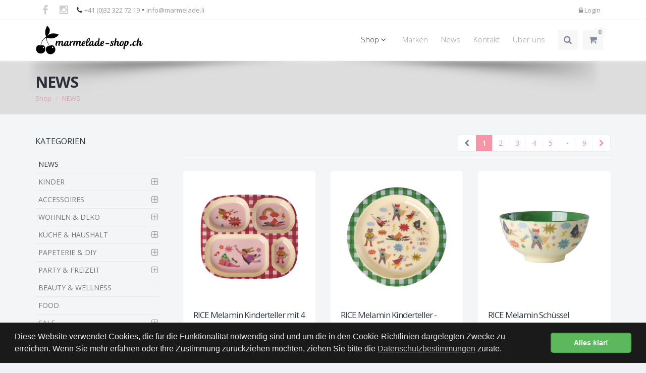

--- FILE ---
content_type: text/html; charset=utf-8
request_url: https://www.marmelade-shop.ch/produkte/news-26?d=1
body_size: 7859
content:
<!DOCTYPE html>
<!--[if IE 8]>			<html lang="de" class="ie ie8 " data-page-navid="shop" data-page-controller="product" data-page-action="filter" data-page-route="product-filter" data-dsgvo="passive-banner"> <![endif]-->
<!--[if IE 9]>			<html lang="de" class="ie ie9 " data-page-navid="shop" data-page-controller="product" data-page-action="filter" data-page-route="product-filter" data-dsgvo="passive-banner"> <![endif]-->
<!--[if gt IE 9]><!-->	<html lang="de" class="       " data-page-navid="shop" data-page-controller="product" data-page-action="filter" data-page-route="product-filter" data-dsgvo="passive-banner"> <!--<![endif]-->
<head prefix="og: http://ogp.me/ns# fb: http://ogp.me/ns/fb# website: http://ogp.me/ns/website#">
	<meta charset="utf-8">
	<meta http-equiv="X-UA-Compatible" content="IE=edge">
	<meta name="viewport" content="width=device-width, initial-scale=1, user-scalable=no">

			<meta name="google-site-verification" content="googlea960ea7a16d82796.html" />
	
	<link rel="shortcut icon" href="/favicon.ico">

	<meta name="apple-mobile-web-app-capable" content="yes" />
	<meta name="apple-mobile-web-app-status-bar-style" content="black" />

	<title>NEWS | marmelade-shop.ch</title>
<meta name="apple-mobile-web-app-title" content="NEWS | marmelade-shop.ch">

	<meta name="keywords" content="NEWS"/>
										<meta property="og:site_name" content="marmelade-shop.ch"/>
													<meta property="og:url" content="https://www.marmelade-shop.ch/produkte/news-26?d=1"/>
									<meta property="og:title" content="NEWS"/>
							













	<script type="text/javascript" src="/assets/javascripts/vendor/jquery-2.2.3.min.js?ts=1763011569"></script>


	
	
	<link href="https://fonts.googleapis.com/css?family=Open+Sans:300,400,700,800" rel="stylesheet" type="text/css" />

	
	<link href="/assets/javascripts/vendor/bootstrap/css/bootstrap.min.css?ts=1763011569" rel="stylesheet" type="text/css" />
	<link href="/assets/stylesheets/font-awesome.css?ts=1763011569" rel="stylesheet" type="text/css" />
	<link href="/assets/javascripts/vendor/owl-carousel/owl.carousel.css?ts=1763011569" rel="stylesheet" type="text/css" />
	<link href="/assets/javascripts/vendor/owl-carousel/owl.theme.css?ts=1763011569" rel="stylesheet" type="text/css" />
	<link href="/assets/javascripts/vendor/owl-carousel/owl.transitions.css?ts=1763011569" rel="stylesheet" type="text/css" />
	<link href="/assets/javascripts/vendor/magnific-popup/magnific-popup.css?ts=1763011569" rel="stylesheet" type="text/css" />
	<link href="/assets/stylesheets/animate.css?ts=1763011569" rel="stylesheet" type="text/css" />
	<link href="/assets/stylesheets/superslides.css?ts=1763011569" rel="stylesheet" type="text/css" />

	
	<link href="/assets/javascripts/vendor/slider.revolution.v4/css/settings.css?ts=1763011569" rel="stylesheet" type="text/css" />

	
	<link href="/assets/stylesheets/essentials.css?ts=1763011569" rel="stylesheet" type="text/css" />
	<link href="/assets/stylesheets/layout.css?ts=1763011569" rel="stylesheet" type="text/css" />
	<link href="/assets/stylesheets/layout-responsive.css?ts=1763011569" rel="stylesheet" type="text/css" />

	<link href="/assets/stylesheets/blog.css?ts=1763011569" rel="stylesheet" type="text/css" /><!-- BLOG (for NEWS) -->
	<link href="/assets/stylesheets/portfolio.css?ts=1763011569" rel="stylesheet" type="text/css" /><!-- PORTFOLIO (for PRODUCER/DESIGNER) -->
	<link href="/assets/stylesheets/shop.css?ts=1763011569" rel="stylesheet" type="text/css" /><!-- SHOP -->


	<link href="/assets/stylesheets/color_scheme/custom-color.css?ts=1763011569" rel="stylesheet" type="text/css" />
	

	<link href="/assets/stylesheets/design.css?ts=1763011569" rel="stylesheet" />
	<link href="/assets/stylesheets/custom.css?ts=1763011569" rel="stylesheet" />

	
	<script type="text/javascript" src="/assets/javascripts/vendor/modernizr.min.js?ts=1763011569"></script>

	
</head>

<body class="">
	
			<script>
			/* <![CDATA[ */
			
			(function(i,s,o,g,r,a,m){i['GoogleAnalyticsObject']=r;i[r]=i[r]||function(){
				(i[r].q=i[r].q||[]).push(arguments)},i[r].l=1*new Date();a=s.createElement(o),
					m=s.getElementsByTagName(o)[0];a.async=1;a.src=g;m.parentNode.insertBefore(a,m)
			})(window,document,'script','//www.google-analytics.com/analytics.js','ga');
			
			ga('create', 'UA-78787014-1', 'auto');
						ga('send', 'pageview');
			/* ]]> */
		</script>
	
	
	




























	
	<header id="topHead">
	<div class="container">


					<div class="pull-left socials hidden-xs">
									<a href="https://www.facebook.com/marmelade-156311359076" class="pull-left social fa fa-facebook" target="_blank"></a>
									<a href="https://instagram.com/marmelade_biel" class="pull-left social fa fa-instagram" target="_blank"></a>
								<span>&nbsp;&nbsp;</span>
			</div>
		
		
					<span class="quick-contact pull-left hidden-xs"><i class="fa fa-phone"></i> <a class="nopadding-right" href="tel:+41323227219">+41 (0)32 322 72 19</a> &bull; <a href="mailto:info@marmelade.li">info@marmelade.li</a></span>
				

		
		<div class="btn-group pull-right hidden-xsXY">
							
			
			
		</div>
		


		
		<div class="pull-right nav signin-dd">
	

			
		<a id="quick_sign_in-" href="/account/login"><i class="fa fa-lock"></i><span class="hidden-xs"> Login</span></a>
	
</div>







		
		<a class="inline-cart-mobile-content pull-right" id="btn-mobile-quick-cart" href="/cart"><i class="fa fa-shopping-cart"></i></a>
		

		
		
		
		

	</div>
</header>



<header id="topNav" class="topHead"> 
	<div class="container">

		
		<button class="btn btn-mobile" data-toggle="collapse" data-target=".nav-main-collapse">
			<i class="fa fa-bars"></i>
		</button>

		
		<a class="logo" href="/">
			<img src="/assets/images/logo.png?ts=1763011569" alt="marmelade-shop.ch" />
		</a>

		
		<div class="navbar-collapse nav-main-collapse collapse pull-right">
			<nav class="nav-main mega-menu">

									<ul class="nav nav-pills nav-main scroll-menu" id="topMain">

						<li class="active dropdown mega-menu-item mega-menu-fullwidth">
				<a class="dropdown-toggle" href="#" >Shop <i class="fa fa-angle-down"></i></a>

									<ul class="dropdown-menu">
	<li>
		<div class="mega-menu-content">
							<div class='row'><div class='col-xs-12 col-sm-12 col-md-3 col-lg-3 '>
					<ul class="sub-menu">
	<li>
		<a href="/produkte/news-26?d=1" class="mega-menu-sub-title active">NEWS</a>
					<ul class="sub-menu">
							<li>
					<a href="/produkte/news-26/neu-205?d=2" class="">Neu</a>

				</li>
						</ul>
			</li>
</ul>
				</div><div class='clearfix visible-xs visible-sm'></div>
							<div class='col-xs-12 col-sm-12 col-md-3 col-lg-3 '>
					<ul class="sub-menu">
	<li>
		<a href="/produkte/kinder-19?d=1" class="mega-menu-sub-title ">KINDER</a>
					<ul class="sub-menu">
							<li>
					<a href="/produkte/kinder-19/nuscheli-laetzchen-292?d=2" class="">Nuscheli/Lätzchen</a>

				</li>
							<li>
					<a href="/produkte/kinder-19/spiel-spass-163?d=2" class="">Spiel & Spass</a>

				</li>
							<li>
					<a href="/produkte/kinder-19/schule-schreibtisch-230?d=2" class="">Schule/Schreibtisch</a>

				</li>
							<li>
					<a href="/produkte/kinder-19/accessoires-187?d=2" class="">Accessoires</a>

				</li>
							<li>
					<a href="/produkte/kinder-19/geschirr-164?d=2" class="">Geschirr</a>

				</li>
							<li>
					<a href="/produkte/kinder-19/kinderzimmer-193?d=2" class="">Kinderzimmer</a>

				</li>
							<li>
					<a href="/produkte/kinder-19/kleidung-331?d=2" class="">Kleidung</a>

				</li>
						</ul>
			</li>
</ul>
				</div><div class='clearfix visible-xs visible-sm'></div>
							<div class='col-xs-12 col-sm-12 col-md-3 col-lg-3 '>
					<ul class="sub-menu">
	<li>
		<a href="/produkte/accessoires-21?d=1" class="mega-menu-sub-title ">ACCESSOIRES</a>
					<ul class="sub-menu">
							<li>
					<a href="/produkte/accessoires-21/diverse-accessoires-195?d=2" class="">Diverse Accessoires</a>

				</li>
							<li>
					<a href="/produkte/accessoires-21/necessaires-174?d=2" class="">Necessaires</a>

				</li>
							<li>
					<a href="/produkte/accessoires-21/portemonnaies-175?d=2" class="">Portemonnaies</a>

				</li>
							<li>
					<a href="/produkte/accessoires-21/schluesselanhaenger-176?d=2" class="">Schlüsselanhänger</a>

				</li>
							<li>
					<a href="/produkte/accessoires-21/schmuck-165?d=2" class="">Schmuck</a>

				</li>
							<li>
					<a href="/produkte/accessoires-21/taschen-rucksaecke-173?d=2" class="">Taschen & Rucksäcke</a>

				</li>
						</ul>
			</li>
</ul>
				</div><div class='clearfix visible-xs visible-sm'></div>
							<div class='col-xs-12 col-sm-12 col-md-3 col-lg-3 '>
					<ul class="sub-menu">
	<li>
		<a href="/produkte/wohnen-deko-17?d=1" class="mega-menu-sub-title ">WOHNEN & DEKO</a>
					<ul class="sub-menu">
							<li>
					<a href="/produkte/wohnen-deko-17/aufbewahren-161?d=2" class="">Aufbewahren</a>

				</li>
							<li>
					<a href="/produkte/wohnen-deko-17/bad-171?d=2" class="">Bad</a>

				</li>
							<li>
					<a href="/produkte/wohnen-deko-17/dekorieren-einrichten-194?d=2" class="">Dekorieren/Einrichten</a>

				</li>
							<li>
					<a href="/produkte/wohnen-deko-17/haken-griffe-167?d=2" class="">Haken & Griffe</a>

				</li>
							<li>
					<a href="/produkte/wohnen-deko-17/lampen-172?d=2" class="">Lampen</a>

				</li>
							<li>
					<a href="/produkte/wohnen-deko-17/garten-outdoor-337?d=2" class="">Garten/Outdoor</a>

				</li>
							<li>
					<a href="/produkte/wohnen-deko-17/kerzen-kerzenstaender-343?d=2" class="">Kerzen&Kerzenständer</a>

				</li>
						</ul>
			</li>
</ul>
				</div><div class='clearfix visible-xs visible-sm visible-md visible-lg'></div>
							<div class='col-xs-12 col-sm-12 col-md-3 col-lg-3 '>
					<ul class="sub-menu">
	<li>
		<a href="/produkte/kueche-haushalt-28?d=1" class="mega-menu-sub-title ">KÜCHE & HAUSHALT</a>
					<ul class="sub-menu">
							<li>
					<a href="/produkte/kueche-haushalt-28/allerlei-201?d=2" class="">Allerlei</a>

				</li>
							<li>
					<a href="/produkte/kueche-haushalt-28/becher-tassen-198?d=2" class="">Becher & Tassen</a>

				</li>
							<li>
					<a href="/produkte/kueche-haushalt-28/besteck-199?d=2" class="">Besteck</a>

				</li>
							<li>
					<a href="/produkte/kueche-haushalt-28/fuer-unterwegs-200?d=2" class="">für unterwegs</a>

				</li>
							<li>
					<a href="/produkte/kueche-haushalt-28/kuechenhelfer-166?d=2" class="">Küchenhelfer</a>

				</li>
							<li>
					<a href="/produkte/kueche-haushalt-28/teller-schuesseln-platten-197?d=2" class="">Teller, Schüsseln & Platten</a>

				</li>
							<li>
					<a href="/produkte/kueche-haushalt-28/servietten-334?d=2" class="">Servietten</a>

				</li>
							<li>
					<a href="/produkte/kueche-haushalt-28/kuechentuecher-362?d=2" class="">Küchentücher</a>

				</li>
						</ul>
			</li>
</ul>
				</div><div class='clearfix visible-xs visible-sm'></div>
							<div class='col-xs-12 col-sm-12 col-md-3 col-lg-3 '>
					<ul class="sub-menu">
	<li>
		<a href="/produkte/papeterie-diy-24?d=1" class="mega-menu-sub-title ">PAPETERIE & DIY</a>
					<ul class="sub-menu">
							<li>
					<a href="/produkte/papeterie-diy-24/basteln-diy-189?d=2" class="">Basteln & DIY</a>

				</li>
							<li>
					<a href="/produkte/papeterie-diy-24/buero-schreibtisch-190?d=2" class="">Büro & Schreibtisch</a>

				</li>
							<li>
					<a href="/produkte/papeterie-diy-24/postkarten-162?d=2" class="">Postkarten</a>

				</li>
							<li>
					<a href="/produkte/papeterie-diy-24/geschenkverpackung-352?d=2" class="">Geschenkverpackung</a>

				</li>
						</ul>
			</li>
</ul>
				</div><div class='clearfix visible-xs visible-sm'></div>
							<div class='col-xs-12 col-sm-12 col-md-3 col-lg-3 '>
					<ul class="sub-menu">
	<li>
		<a href="/produkte/party-freizeit-18?d=1" class="mega-menu-sub-title ">PARTY & FREIZEIT</a>
					<ul class="sub-menu">
							<li>
					<a href="/produkte/party-freizeit-18/geburtstag-179?d=2" class="">Geburtstag</a>

				</li>
							<li>
					<a href="/produkte/party-freizeit-18/hochzeit-196?d=2" class="">Hochzeit</a>

				</li>
							<li>
					<a href="/produkte/party-freizeit-18/macht-spass-203?d=2" class="">macht Spass</a>

				</li>
							<li>
					<a href="/produkte/party-freizeit-18/rund-ums-fahrrad-223?d=2" class="">Rund ums Fahrrad</a>

				</li>
						</ul>
			</li>
</ul>
				</div><div class='clearfix visible-xs visible-sm'></div>
							<div class='col-xs-12 col-sm-12 col-md-3 col-lg-3 '>
					<ul class="sub-menu">
	<li>
		<a href="/produkte/beauty-wellness-37?d=1" class="mega-menu-sub-title ">BEAUTY & WELLNESS</a>
					<ul class="sub-menu">
							<li>
					<a href="/produkte/beauty-wellness-37/zubehoer-301?d=2" class="">Zubehör </a>

				</li>
						</ul>
			</li>
</ul>
				</div><div class='clearfix visible-xs visible-sm visible-md visible-lg'></div>
							<div class='col-xs-12 col-sm-12 col-md-3 col-lg-3 '>
					<ul class="sub-menu">
	<li>
		<a href="/produkte/food-40?d=1" class="mega-menu-sub-title ">FOOD</a>
					<ul class="sub-menu">
							<li>
					<a href="/produkte/food-40/spezialitaeten-325?d=2" class="">Spezialitäten</a>

				</li>
						</ul>
			</li>
</ul>
				</div><div class='clearfix visible-xs visible-sm'></div>
							<div class='col-xs-12 col-sm-12 col-md-3 col-lg-3 '>
					<ul class="sub-menu">
	<li>
		<a href="/produkte/sale-27?d=1" class="mega-menu-sub-title ">SALE</a>
					<ul class="sub-menu">
							<li>
					<a href="/produkte/sale-27/sale-30-228?d=2" class="">SALE 30%</a>

				</li>
							<li>
					<a href="/produkte/sale-27/sale-40-232?d=2" class="">SALE 40%</a>

				</li>
							<li>
					<a href="/produkte/sale-27/sale-50-231?d=2" class="">SALE 50%</a>

				</li>
						</ul>
			</li>
</ul>
				</div><div class='clearfix visible-xs visible-sm'></div>
							<div class='col-xs-12 col-sm-12 col-md-3 col-lg-3 '>
					<ul class="sub-menu">
	<li>
		<a href="/produkte/marken-29?d=1" class="mega-menu-sub-title ">MARKEN</a>
					<ul class="sub-menu">
							<li>
					<a href="/produkte/marken-29/greengate-206?d=2" class="">Greengate</a>

				</li>
							<li>
					<a href="/produkte/marken-29/merimeri-209?d=2" class="">MeriMeri</a>

				</li>
							<li>
					<a href="/produkte/marken-29/ppd-221?d=2" class="">PPD</a>

				</li>
							<li>
					<a href="/produkte/marken-29/rex-215?d=2" class="">REX</a>

				</li>
							<li>
					<a href="/produkte/marken-29/rice-204?d=2" class="">Rice</a>

				</li>
							<li>
					<a href="/produkte/marken-29/hindbag-359?d=2" class="">Hindbag</a>

				</li>
							<li>
					<a href="/produkte/marken-29/lila-lapin-365?d=2" class="">lila lapin</a>

				</li>
							<li>
					<a href="/produkte/marken-29/legami-384?d=2" class="">Legami</a>

				</li>
							<li>
					<a href="/produkte/marken-29/lolipop-390?d=2" class="">Lolipop</a>

				</li>
							<li>
					<a href="/produkte/marken-29/asp-393?d=2" class="">ASP</a>

				</li>
						</ul>
			</li>
</ul>
				</div></div>
						
		</div>
	</li>
</ul>
							</li>
								<li class="">
				<a class="" href="/marken" >Marken</a>

							</li>
								<li class="">
				<a class="" href="/news" >News</a>

							</li>
								<li class="">
				<a class="" href="/kontakt" >Kontakt</a>

							</li>
								<li class="">
				<a class="" href="/about" >Über&nbsp;uns</a>

							</li>
			
	<li class="search">
	
	<form method="get" action="/search" class="input-group pull-right">
		<input type="text" class="form-control" name="q" value="" placeholder="Suchen">
		<span class="input-group-btn">
			<button class="btn btn-primary notransition"><i class="fa fa-search"></i></button>
		</span>
	</form>
	
</li>


	
	<li class="inline-cart-content quick-cart">
	<span class="badge pull-right">0</span>

<div class="quick-cart-content">
	<p><i class="fa fa-warning"></i> Sie haben 0 Artikel im Warenkorb</p>

	<div class="quick-cart-content-inner">
			</div>

	
	<div class="row cart-footer">
		<div class="col-md-6 nopadding-right">
			<a href="/cart" class="btn btn-primary btn-xs fullwidth">WARENKORB</a>
		</div>
			</div>

	
</div>
</li>

</ul>
				
				

			</nav>
		</div>
		

	</div>
</header>

<span id="header_shadow"></span>


	<div id="wrapper">
		
		
	

		
				

		
		


		
		
		



	
		<header id="page-title" class="">
		<div class="container">
			
			
							
			<h1><!-- Page Title -->
									<strong>NEWS</strong>
							</h1><!-- /Page Title -->

							<ul class="breadcrumb"><!-- breadcrumb -->
											
						<li>
															<a href="/produkte">Shop</a>
													</li>
					
					<li><a href="/produkte/news-26?d=1">NEWS</a></li>
				
				</ul><!-- /breadcrumb -->
			
		</div>
	</header>

		

		<a class="sr-only" href="#main-content">Skip to main content</a>
		

	


	



	
	<section>

	<div id="main-container" class="container">
		
		<div class="row">
			<div class="col-xs-12 col-sm-4 col-md-4 col-lg-3 ">
				


<div class="side-nav ">
	<div class="side-nav-head">
		<button class="fa fa-bars"></button>
					
			<h4>KATEGORIEN</h4>
			</div>
	<ul class="list-group list-group-bordered list-group-noicon ">
														 
			<li class="list-group-item active "><a href="/produkte/news-26?d=1" >NEWS</a></li>
	


									 
			<li class="list-group-item  ">
			<a class="dropdown-toggle elipsis2" href="#">KINDER</a>
			<ul style="">
									<li class="">
						<a class="elipsis2" href="/produkte/kinder-19/nuscheli-laetzchen-292?d=2" >Nuscheli/Lätzchen</a>

						
					</li>
									<li class="">
						<a class="elipsis2" href="/produkte/kinder-19/spiel-spass-163?d=2" >Spiel & Spass</a>

						
					</li>
									<li class="">
						<a class="elipsis2" href="/produkte/kinder-19/schule-schreibtisch-230?d=2" >Schule/Schreibtisch</a>

						
					</li>
									<li class="">
						<a class="elipsis2" href="/produkte/kinder-19/accessoires-187?d=2" >Accessoires</a>

						
					</li>
									<li class="">
						<a class="elipsis2" href="/produkte/kinder-19/geschirr-164?d=2" >Geschirr</a>

						
					</li>
									<li class="">
						<a class="elipsis2" href="/produkte/kinder-19/kinderzimmer-193?d=2" >Kinderzimmer</a>

						
					</li>
									<li class="">
						<a class="elipsis2" href="/produkte/kinder-19/kleidung-331?d=2" >Kleidung</a>

						
					</li>
							</ul>
		</li>
	


									 
			<li class="list-group-item  ">
			<a class="dropdown-toggle elipsis2" href="#">ACCESSOIRES</a>
			<ul style="">
									<li class="">
						<a class="elipsis2" href="/produkte/accessoires-21/diverse-accessoires-195?d=2" >Diverse Accessoires</a>

						
					</li>
									<li class="">
						<a class="elipsis2" href="/produkte/accessoires-21/necessaires-174?d=2" >Necessaires</a>

						
					</li>
									<li class="">
						<a class="elipsis2" href="/produkte/accessoires-21/portemonnaies-175?d=2" >Portemonnaies</a>

						
					</li>
									<li class="">
						<a class="elipsis2" href="/produkte/accessoires-21/schluesselanhaenger-176?d=2" >Schlüsselanhänger</a>

						
					</li>
									<li class="">
						<a class="elipsis2" href="/produkte/accessoires-21/schmuck-165?d=2" >Schmuck</a>

						
					</li>
									<li class="">
						<a class="elipsis2" href="/produkte/accessoires-21/taschen-rucksaecke-173?d=2" >Taschen & Rucksäcke</a>

						
					</li>
							</ul>
		</li>
	


									 
			<li class="list-group-item  ">
			<a class="dropdown-toggle elipsis2" href="#">WOHNEN & DEKO</a>
			<ul style="">
									<li class="">
						<a class="elipsis2" href="/produkte/wohnen-deko-17/aufbewahren-161?d=2" >Aufbewahren</a>

						
					</li>
									<li class="">
						<a class="elipsis2" href="/produkte/wohnen-deko-17/bad-171?d=2" >Bad</a>

						
					</li>
									<li class="">
						<a class="elipsis2" href="/produkte/wohnen-deko-17/dekorieren-einrichten-194?d=2" >Dekorieren/Einrichten</a>

						
					</li>
									<li class="">
						<a class="elipsis2" href="/produkte/wohnen-deko-17/haken-griffe-167?d=2" >Haken & Griffe</a>

						
					</li>
									<li class="">
						<a class="elipsis2" href="/produkte/wohnen-deko-17/lampen-172?d=2" >Lampen</a>

						
					</li>
									<li class="">
						<a class="elipsis2" href="/produkte/wohnen-deko-17/garten-outdoor-337?d=2" >Garten/Outdoor</a>

						
					</li>
									<li class="">
						<a class="elipsis2" href="/produkte/wohnen-deko-17/kerzen-kerzenstaender-343?d=2" >Kerzen&Kerzenständer</a>

						
					</li>
							</ul>
		</li>
	


									 
			<li class="list-group-item  ">
			<a class="dropdown-toggle elipsis2" href="#">KÜCHE & HAUSHALT</a>
			<ul style="">
									<li class="">
						<a class="elipsis2" href="/produkte/kueche-haushalt-28/allerlei-201?d=2" >Allerlei</a>

						
					</li>
									<li class="">
						<a class="elipsis2" href="/produkte/kueche-haushalt-28/becher-tassen-198?d=2" >Becher & Tassen</a>

						
					</li>
									<li class="">
						<a class="elipsis2" href="/produkte/kueche-haushalt-28/besteck-199?d=2" >Besteck</a>

						
					</li>
									<li class="">
						<a class="elipsis2" href="/produkte/kueche-haushalt-28/fuer-unterwegs-200?d=2" >für unterwegs</a>

						
					</li>
									<li class="">
						<a class="elipsis2" href="/produkte/kueche-haushalt-28/kuechenhelfer-166?d=2" >Küchenhelfer</a>

						
					</li>
									<li class="">
						<a class="elipsis2" href="/produkte/kueche-haushalt-28/teller-schuesseln-platten-197?d=2" >Teller, Schüsseln & Platten</a>

						
					</li>
									<li class="">
						<a class="elipsis2" href="/produkte/kueche-haushalt-28/servietten-334?d=2" >Servietten</a>

						
					</li>
									<li class="">
						<a class="elipsis2" href="/produkte/kueche-haushalt-28/kuechentuecher-362?d=2" >Küchentücher</a>

						
					</li>
							</ul>
		</li>
	


									 
			<li class="list-group-item  ">
			<a class="dropdown-toggle elipsis2" href="#">PAPETERIE & DIY</a>
			<ul style="">
									<li class="">
						<a class="elipsis2" href="/produkte/papeterie-diy-24/basteln-diy-189?d=2" >Basteln & DIY</a>

						
					</li>
									<li class="">
						<a class="elipsis2" href="/produkte/papeterie-diy-24/buero-schreibtisch-190?d=2" >Büro & Schreibtisch</a>

						
					</li>
									<li class="">
						<a class="elipsis2" href="/produkte/papeterie-diy-24/postkarten-162?d=2" >Postkarten</a>

						
					</li>
									<li class="">
						<a class="elipsis2" href="/produkte/papeterie-diy-24/geschenkverpackung-352?d=2" >Geschenkverpackung</a>

						
					</li>
							</ul>
		</li>
	


									 
			<li class="list-group-item  ">
			<a class="dropdown-toggle elipsis2" href="#">PARTY & FREIZEIT</a>
			<ul style="">
									<li class="">
						<a class="elipsis2" href="/produkte/party-freizeit-18/geburtstag-179?d=2" >Geburtstag</a>

						
					</li>
									<li class="">
						<a class="elipsis2" href="/produkte/party-freizeit-18/hochzeit-196?d=2" >Hochzeit</a>

						
					</li>
									<li class="">
						<a class="elipsis2" href="/produkte/party-freizeit-18/macht-spass-203?d=2" >macht Spass</a>

						
					</li>
									<li class="">
						<a class="elipsis2" href="/produkte/party-freizeit-18/rund-ums-fahrrad-223?d=2" >Rund ums Fahrrad</a>

						
					</li>
							</ul>
		</li>
	


									 
			<li class="list-group-item  "><a href="/produkte/beauty-wellness-37?d=1" >BEAUTY & WELLNESS</a></li>
	


									 
			<li class="list-group-item  "><a href="/produkte/food-40?d=1" >FOOD</a></li>
	


									 
			<li class="list-group-item  ">
			<a class="dropdown-toggle elipsis2" href="#">SALE</a>
			<ul style="">
									<li class="">
						<a class="elipsis2" href="/produkte/sale-27/sale-30-228?d=2" >SALE 30%</a>

						
					</li>
									<li class="">
						<a class="elipsis2" href="/produkte/sale-27/sale-40-232?d=2" >SALE 40%</a>

						
					</li>
									<li class="">
						<a class="elipsis2" href="/produkte/sale-27/sale-50-231?d=2" >SALE 50%</a>

						
					</li>
							</ul>
		</li>
	


									 
			<li class="list-group-item  ">
			<a class="dropdown-toggle elipsis2" href="#">MARKEN</a>
			<ul style="">
									<li class="">
						<a class="elipsis2" href="/produkte/marken-29/greengate-206?d=2" >Greengate</a>

						
					</li>
									<li class="">
						<a class="elipsis2" href="/produkte/marken-29/merimeri-209?d=2" >MeriMeri</a>

						
					</li>
									<li class="">
						<a class="elipsis2" href="/produkte/marken-29/ppd-221?d=2" >PPD</a>

						
					</li>
									<li class="">
						<a class="elipsis2" href="/produkte/marken-29/rex-215?d=2" >REX</a>

						
					</li>
									<li class="">
						<a class="elipsis2" href="/produkte/marken-29/rice-204?d=2" >Rice</a>

						
					</li>
									<li class="">
						<a class="elipsis2" href="/produkte/marken-29/hindbag-359?d=2" >Hindbag</a>

						
					</li>
									<li class="">
						<a class="elipsis2" href="/produkte/marken-29/lila-lapin-365?d=2" >lila lapin</a>

						
					</li>
									<li class="">
						<a class="elipsis2" href="/produkte/marken-29/legami-384?d=2" >Legami</a>

						
					</li>
									<li class="">
						<a class="elipsis2" href="/produkte/marken-29/lolipop-390?d=2" >Lolipop</a>

						
					</li>
									<li class="">
						<a class="elipsis2" href="/produkte/marken-29/asp-393?d=2" >ASP</a>

						
					</li>
							</ul>
		</li>
	


									
		
		
		
			</ul>
</div>

<div>
	
</div>

			</div>
	
			<div class="col-xs-12 col-sm-8 col-md-8 col-lg-9">
				<div id="main-content">
					
		
	<div id="shop">
		
	



	
	
	
	

	<div class="main-content-inner product-list">
				
		<div class="pagination-2-outer clearfix pagination-2-outer-top">
				<div class="pagination-2 clearfix">

			
			<ul class="pagination pull-right nomargin clearfix">
									<li class="disabled"><span aria-label="Previous"><span aria-hidden="true"><i class="fa fa-chevron-left"></i></span></span></li>
				
								
				
				
				
				
																						<li class=" active"><a href="?p=1&d=1"><strong>1</strong><span class="hidden-sm hidden-md hidden-lg"> / 9</span></a></li>
																																	<li class="hidden-xs"><a href="?p=2&d=1">2</a></li>
																																	<li class="hidden-xs"><a href="?p=3&d=1">3</a></li>
																																	<li class="hidden-xs"><a href="?p=4&d=1">4</a></li>
																																	<li class="hidden-xs"><a href="?p=5&d=1">5</a></li>
															
									<li class="hidden-xs disabled"><a>&middot;&middot;&middot;</a></li>
																			<li class="hidden-xs"><a class="" href="?p=9&d=1">9</a></li>
									
									<li><a href="?p=2&d=1" aria-label="Next"><span aria-hidden="true"><i class="fa fa-chevron-right"></i></span></a></li>
							</ul>

					</div>
					<hr class="margin-top10 margin-bottom10" />
			</div>


					<div class='row'><div class='col-xs-6 col-sm-4 col-md-4 col-lg-4 '>
				
				

				
									<div class="item-box">
	<figure>
		<a class="item-hover" href="/produkte/news-26/neu-205/rice-melamin-kinderteller-mit-4-faechern-hero-print-pink-87458?p=0&d=1">
			<span class="overlay color2"></span>
			<span class="inner">
				<span class="block fa fa-plus fsize20"></span>
				<strong>PRODUKT</strong> DETAIL
			</span>
		</a>
				<img src="/photo/data/kipl4-heroi-rice-melamin-kinderteller-mit-4-faechern-hero-print-pink-rice-geschirr-kinder-941-112127-4.png?ts=1763011569" alt="RICE Melamin Kinderteller mit 4 Fächern - Hero Print Pink" class="img-responsive margin-center" />
	</figure>
	<div class="item-box-desc">
		<h4 class="product-name">RICE Melamin Kinderteller mit 4 Fächern - Hero Print Pink</h4>
					<small class="styleColor">CHF&nbsp;18.00</small>
			</div>
</div>
				
			</div>
					<div class='col-xs-6 col-sm-4 col-md-4 col-lg-4 '>
				
				

				
									<div class="item-box">
	<figure>
		<a class="item-hover" href="/produkte/news-26/neu-205/rice-melamin-kinderteller-hero-print-gruen-87452?p=0&d=1">
			<span class="overlay color2"></span>
			<span class="inner">
				<span class="block fa fa-plus fsize20"></span>
				<strong>PRODUKT</strong> DETAIL
			</span>
		</a>
				<img src="/photo/data/kilpl-hero-rice-melamin-kinderteller-hero-print-gruen-rice-geschirr-kinder-306-112125-4.png?ts=1763011569" alt="RICE Melamin Kinderteller - Hero Print Grün" class="img-responsive margin-center" />
	</figure>
	<div class="item-box-desc">
		<h4 class="product-name">RICE Melamin Kinderteller - Hero Print Grün</h4>
					<small class="styleColor">CHF&nbsp;14.50</small>
			</div>
</div>
				
			</div><div class='clearfix visible-xs'></div>
					<div class='col-xs-6 col-sm-4 col-md-4 col-lg-4 '>
				
				

				
									<div class="item-box">
	<figure>
		<a class="item-hover" href="/produkte/news-26/neu-205/rice-melamin-schuessel-medium-hero-print-gruen-87449?p=0&d=1">
			<span class="overlay color2"></span>
			<span class="inner">
				<span class="block fa fa-plus fsize20"></span>
				<strong>PRODUKT</strong> DETAIL
			</span>
		</a>
				<img src="/photo/data/melbw-hero-rice-melamin-schuessel-medium-hero-print-gruen-rice-teller-schuesseln-platten-kueche-haushalt-951-112123-4.png?ts=1763011569" alt="RICE Melamin Schüssel medium - Hero Print Grün" class="img-responsive margin-center" />
	</figure>
	<div class="item-box-desc">
		<h4 class="product-name">RICE Melamin Schüssel medium - Hero Print Grün</h4>
					<small class="styleColor">CHF&nbsp;16.90</small>
			</div>
</div>
				
			</div><div class='clearfix visible-sm visible-md visible-lg'></div>
					<div class='col-xs-6 col-sm-4 col-md-4 col-lg-4 '>
				
				

				
									<div class="item-box">
	<figure>
		<a class="item-hover" href="/produkte/news-26/neu-205/rice-melamin-becher-gross-retro-swimster-print-blau-87446?p=0&d=1">
			<span class="overlay color2"></span>
			<span class="inner">
				<span class="block fa fa-plus fsize20"></span>
				<strong>PRODUKT</strong> DETAIL
			</span>
		</a>
				<img src="/photo/data/melcu-lresw-rice-melamin-becher-gross-retro-swimster-print-blau-rice-becher-tassen-kueche-haushalt-266-112121-4.png?ts=1763011569" alt="RICE Melamin Becher gross - Retro Swimster Print Blau" class="img-responsive margin-center" />
	</figure>
	<div class="item-box-desc">
		<h4 class="product-name">RICE Melamin Becher gross - Retro Swimster Print Blau </h4>
					<small class="styleColor">CHF&nbsp;13.90</small>
			</div>
</div>
				
			</div><div class='clearfix visible-xs'></div>
					<div class='col-xs-6 col-sm-4 col-md-4 col-lg-4 '>
				
				

				
									<div class="item-box">
	<figure>
		<a class="item-hover" href="/produkte/news-26/neu-205/rice-melamin-baby-geschirrset-hero-print-gruen-87443?p=0&d=1">
			<span class="overlay color2"></span>
			<span class="inner">
				<span class="block fa fa-plus fsize20"></span>
				<strong>PRODUKT</strong> DETAIL
			</span>
		</a>
				<img src="/photo/data/babox-4zhero-rice-melamin-baby-geschirrset-hero-print-gruen-rice-geschirr-kinder-783-112119-4.png?ts=1763011569" alt="Rice Melamin Baby-Geschirrset - Hero Print Grün" class="img-responsive margin-center" />
	</figure>
	<div class="item-box-desc">
		<h4 class="product-name">Rice Melamin Baby-Geschirrset - Hero Print Grün</h4>
					<small class="styleColor">CHF&nbsp;36.00</small>
			</div>
</div>
				
			</div>
					<div class='col-xs-6 col-sm-4 col-md-4 col-lg-4 '>
				
				

				
									<div class="item-box">
	<figure>
		<a class="item-hover" href="/produkte/news-26/neu-205/herz-spiegel-rosa-87437?p=0&d=1">
			<span class="overlay color2"></span>
			<span class="inner">
				<span class="block fa fa-plus fsize20"></span>
				<strong>PRODUKT</strong> DETAIL
			</span>
		</a>
				<img src="/photo/data/memir-hearsi-herz-spiegel-rosa-rice-dekorieren-einrichten-wohnen-deko-282-112117-4.png?ts=1763011569" alt="Herz Spiegel - Rosa" class="img-responsive margin-center" />
	</figure>
	<div class="item-box-desc">
		<h4 class="product-name">Herz Spiegel - Rosa</h4>
					<small class="styleColor">CHF&nbsp;39.00</small>
			</div>
</div>
				
			</div><div class='clearfix visible-xs visible-sm visible-md visible-lg'></div>
					<div class='col-xs-6 col-sm-4 col-md-4 col-lg-4 '>
				
				

				
									<div class="item-box">
	<figure>
		<a class="item-hover" href="/produkte/news-26/neu-205/rice-melamin-baby-geschirrset-hero-print-pink-87434?p=0&d=1">
			<span class="overlay color2"></span>
			<span class="inner">
				<span class="block fa fa-plus fsize20"></span>
				<strong>PRODUKT</strong> DETAIL
			</span>
		</a>
				<img src="/photo/data/babox-4zheroi-rice-melamin-baby-geschirrset-hero-print-pink-rice-geschirr-kinder-132-112115-4.png?ts=1763011569" alt="RICE Melamin Baby-Geschirrset - Hero Print Pink" class="img-responsive margin-center" />
	</figure>
	<div class="item-box-desc">
		<h4 class="product-name">RICE Melamin Baby-Geschirrset - Hero Print Pink</h4>
					<small class="styleColor">CHF&nbsp;36.00</small>
			</div>
</div>
				
			</div>
					<div class='col-xs-6 col-sm-4 col-md-4 col-lg-4 '>
				
				

				
									<div class="item-box">
	<figure>
		<a class="item-hover" href="/produkte/news-26/neu-205/rice-melamin-schuessel-klein-hero-print-hellblau-87431?p=0&d=1">
			<span class="overlay color2"></span>
			<span class="inner">
				<span class="block fa fa-plus fsize20"></span>
				<strong>PRODUKT</strong> DETAIL
			</span>
		</a>
				<img src="/photo/data/melbw-shero-rice-melamin-schuessel-klein-hero-print-hellblau-rice-geschirr-kinder-63-112113-4.png?ts=1763011569" alt="RICE Melamin Schüssel klein - Hero Print Hellblau" class="img-responsive margin-center" />
	</figure>
	<div class="item-box-desc">
		<h4 class="product-name">RICE Melamin Schüssel klein - Hero Print Hellblau</h4>
					<small class="styleColor">CHF&nbsp;12.90</small>
			</div>
</div>
				
			</div><div class='clearfix visible-xs'></div>
					<div class='col-xs-6 col-sm-4 col-md-4 col-lg-4 '>
				
				

				
									<div class="item-box">
	<figure>
		<a class="item-hover" href="/produkte/news-26/neu-205/rice-melamin-schuessel-klein-retro-swimster-print-87428?p=0&d=1">
			<span class="overlay color2"></span>
			<span class="inner">
				<span class="block fa fa-plus fsize20"></span>
				<strong>PRODUKT</strong> DETAIL
			</span>
		</a>
				<img src="/photo/data/melbw-sresw-rice-melamin-schuessel-klein-retro-swimster-print-rice-geschirr-kinder-730-112111-4.png?ts=1763011569" alt="RICE Melamin Schüssel klein - Retro Swimster Print" class="img-responsive margin-center" />
	</figure>
	<div class="item-box-desc">
		<h4 class="product-name">RICE Melamin Schüssel klein - Retro Swimster Print </h4>
					<small class="styleColor">CHF&nbsp;12.90</small>
			</div>
</div>
				
			</div><div class='clearfix visible-sm visible-md visible-lg'></div>
					<div class='col-xs-6 col-sm-4 col-md-4 col-lg-4 '>
				
				

				
									<div class="item-box">
	<figure>
		<a class="item-hover" href="/produkte/news-26/neu-205/rice-melamin-becher-spread-your-wings-print-creme-87425?p=0&d=1">
			<span class="overlay color2"></span>
			<span class="inner">
				<span class="block fa fa-plus fsize20"></span>
				<strong>PRODUKT</strong> DETAIL
			</span>
		</a>
				<img src="/photo/data/melcu-sywi-rice-melamin-becher-spread-your-wings-print-cr-me-rice-becher-tassen-kueche-haushalt-596-112109-4.png?ts=1763011569" alt="RICE Melamin Becher - Spread Your Wings Print Créme" class="img-responsive margin-center" />
	</figure>
	<div class="item-box-desc">
		<h4 class="product-name">RICE Melamin Becher - Spread Your Wings Print Créme </h4>
					<small class="styleColor">CHF&nbsp;8.90</small>
			</div>
</div>
				
			</div><div class='clearfix visible-xs'></div>
					<div class='col-xs-6 col-sm-4 col-md-4 col-lg-4 '>
				
				

				
									<div class="item-box">
	<figure>
		<a class="item-hover" href="/produkte/news-26/neu-205/rice-melamin-platte-spread-your-wings-print-87422?p=0&d=1">
			<span class="overlay color2"></span>
			<span class="inner">
				<span class="block fa fa-plus fsize20"></span>
				<strong>PRODUKT</strong> DETAIL
			</span>
		</a>
				<img src="/photo/data/melpl-sywi-rice-melamin-platte-spread-your-wings-print-rice-teller-schuesseln-platten-kueche-haushalt-543-112107-4.png?ts=1763011569" alt="RICE Melamin Platte - Spread Your Wings Print" class="img-responsive margin-center" />
	</figure>
	<div class="item-box-desc">
		<h4 class="product-name">RICE Melamin Platte - Spread Your Wings Print</h4>
					<small class="styleColor">CHF&nbsp;14.90</small>
			</div>
</div>
				
			</div>
					<div class='col-xs-6 col-sm-4 col-md-4 col-lg-4 '>
				
				

				
									<div class="item-box">
	<figure>
		<a class="item-hover" href="/produkte/news-26/neu-205/rice-melamin-kinderteller-hero-print-pink-87419?p=0&d=1">
			<span class="overlay color2"></span>
			<span class="inner">
				<span class="block fa fa-plus fsize20"></span>
				<strong>PRODUKT</strong> DETAIL
			</span>
		</a>
				<img src="/photo/data/kilpl-heroi-rice-melamin-kinderteller-hero-print-pink-rice-geschirr-kinder-764-112105-4.png?ts=1763011569" alt="RICE Melamin Kinderteller - Hero Print Pink" class="img-responsive margin-center" />
	</figure>
	<div class="item-box-desc">
		<h4 class="product-name">RICE Melamin Kinderteller - Hero Print Pink</h4>
					<small class="styleColor">CHF&nbsp;14.50</small>
			</div>
</div>
				
			</div><div class='clearfix visible-xs visible-sm visible-md visible-lg'></div>
					<div class='col-xs-6 col-sm-4 col-md-4 col-lg-4 '>
				
				

				
									<div class="item-box">
	<figure>
		<a class="item-hover" href="/produkte/news-26/neu-205/rice-melamin-becher-flower-press-print-87416?p=0&d=1">
			<span class="overlay color2"></span>
			<span class="inner">
				<span class="block fa fa-plus fsize20"></span>
				<strong>PRODUKT</strong> DETAIL
			</span>
		</a>
				<img src="/photo/data/melcu-flpr-rice-melamin-becher-flower-press-print-rice-becher-tassen-kueche-haushalt-843-112103-4.png?ts=1763011569" alt="RICE Melamin Becher - Flower Press Print" class="img-responsive margin-center" />
	</figure>
	<div class="item-box-desc">
		<h4 class="product-name">RICE Melamin Becher - Flower Press Print </h4>
					<small class="styleColor">CHF&nbsp;8.90</small>
			</div>
</div>
				
			</div>
					<div class='col-xs-6 col-sm-4 col-md-4 col-lg-4 '>
				
				

				
									<div class="item-box">
	<figure>
		<a class="item-hover" href="/produkte/news-26/neu-205/rice-melamin-schuessel-medium-hero-print-pink-87413?p=0&d=1">
			<span class="overlay color2"></span>
			<span class="inner">
				<span class="block fa fa-plus fsize20"></span>
				<strong>PRODUKT</strong> DETAIL
			</span>
		</a>
				<img src="/photo/data/melbw-heroi-rice-melamin-schuessel-medium-hero-print-pink-rice-geschirr-kinder-41-112101-4.png?ts=1763011569" alt="RICE Melamin Schüssel medium - Hero Print Pink" class="img-responsive margin-center" />
	</figure>
	<div class="item-box-desc">
		<h4 class="product-name">RICE Melamin Schüssel medium - Hero Print Pink </h4>
					<small class="styleColor">CHF&nbsp;16.90</small>
			</div>
</div>
				
			</div><div class='clearfix visible-xs'></div>
					<div class='col-xs-6 col-sm-4 col-md-4 col-lg-4 '>
				
				

				
									<div class="item-box">
	<figure>
		<a class="item-hover" href="/produkte/news-26/neu-205/rice-melamin-kinderteller-mit-4-faechern-hero-print-gruen-87407?p=0&d=1">
			<span class="overlay color2"></span>
			<span class="inner">
				<span class="block fa fa-plus fsize20"></span>
				<strong>PRODUKT</strong> DETAIL
			</span>
		</a>
				<img src="/photo/data/kipl4-hero-rice-melamin-kinderteller-mit-4-faechern-hero-print-gruen-rice-geschirr-kinder-629-112099-4.png?ts=1763011569" alt="RICE Melamin Kinderteller mit 4 Fächern - Hero Print Grün" class="img-responsive margin-center" />
	</figure>
	<div class="item-box-desc">
		<h4 class="product-name">RICE Melamin Kinderteller mit 4 Fächern - Hero Print Grün</h4>
					<small class="styleColor">CHF&nbsp;18.00</small>
			</div>
</div>
				
			</div><div class='clearfix visible-sm visible-md visible-lg'></div>
					<div class='col-xs-6 col-sm-4 col-md-4 col-lg-4 '>
				
				

				
									<div class="item-box">
	<figure>
		<a class="item-hover" href="/produkte/news-26/neu-205/rice-melamin-kinderteller-hero-print-gruen-87404?p=0&d=1">
			<span class="overlay color2"></span>
			<span class="inner">
				<span class="block fa fa-plus fsize20"></span>
				<strong>PRODUKT</strong> DETAIL
			</span>
		</a>
				<img src="/photo/data/kibow-hero-rice-melamin-kinderteller-hero-print-gruen-rice-geschirr-kinder-483-112097-4.png?ts=1763011569" alt="RICE Melamin Kinderteller - Hero Print Grün" class="img-responsive margin-center" />
	</figure>
	<div class="item-box-desc">
		<h4 class="product-name">RICE Melamin Kinderteller - Hero Print Grün</h4>
					<small class="styleColor">CHF&nbsp;15.90</small>
			</div>
</div>
				
			</div><div class='clearfix visible-xs'></div>
					<div class='col-xs-6 col-sm-4 col-md-4 col-lg-4 '>
				
				

				
									<div class="item-box">
	<figure>
		<a class="item-hover" href="/produkte/news-26/neu-205/rice-glas-mit-schleife-gruen-87401?p=0&d=1">
			<span class="overlay color2"></span>
			<span class="inner">
				<span class="block fa fa-plus fsize20"></span>
				<strong>PRODUKT</strong> DETAIL
			</span>
		</a>
				<img src="/photo/data/gljar-mbow-rice-glas-mit-schleife-gruen-rice-aufbewahren-wohnen-deko-801-112095-4.png?ts=1763011569" alt="RICE Glas mit Schleife - Grün" class="img-responsive margin-center" />
	</figure>
	<div class="item-box-desc">
		<h4 class="product-name">RICE Glas mit Schleife - Grün</h4>
					<small class="styleColor">CHF&nbsp;22.00</small>
			</div>
</div>
				
			</div>
					<div class='col-xs-6 col-sm-4 col-md-4 col-lg-4 '>
				
				

				
									<div class="item-box">
	<figure>
		<a class="item-hover" href="/produkte/news-26/neu-205/rice-melamin-becher-stripey-love-print-creme-87398?p=0&d=1">
			<span class="overlay color2"></span>
			<span class="inner">
				<span class="block fa fa-plus fsize20"></span>
				<strong>PRODUKT</strong> DETAIL
			</span>
		</a>
				<img src="/photo/data/melcu-stlo-rice-melamin-becher-stripey-love-print-cr-me-rice-becher-tassen-kueche-haushalt-861-112093-4.png?ts=1763011569" alt="RICE Melamin Becher - Stripey Love Print Crème" class="img-responsive margin-center" />
	</figure>
	<div class="item-box-desc">
		<h4 class="product-name">RICE Melamin Becher - Stripey Love Print Crème</h4>
					<small class="styleColor">CHF&nbsp;8.90</small>
			</div>
</div>
				
			</div><div class='clearfix visible-xs visible-sm visible-md visible-lg'></div>
					<div class='col-xs-6 col-sm-4 col-md-4 col-lg-4 '>
				
				

				
									<div class="item-box">
	<figure>
		<a class="item-hover" href="/produkte/news-26/neu-205/rice-melamin-becher-dots-and-flowers-print-87395?p=0&d=1">
			<span class="overlay color2"></span>
			<span class="inner">
				<span class="block fa fa-plus fsize20"></span>
				<strong>PRODUKT</strong> DETAIL
			</span>
		</a>
				<img src="/photo/data/melcu-dofl-rice-melamin-becher-dots-and-flowers-print-rice-becher-tassen-kueche-haushalt-431-112091-4.png?ts=1763011569" alt="RICE Melamin Becher - Dots and Flowers Print" class="img-responsive margin-center" />
	</figure>
	<div class="item-box-desc">
		<h4 class="product-name">RICE Melamin Becher - Dots and Flowers Print </h4>
					<small class="styleColor">CHF&nbsp;8.90</small>
			</div>
</div>
				
			</div>
					<div class='col-xs-6 col-sm-4 col-md-4 col-lg-4 '>
				
				

				
									<div class="item-box">
	<figure>
		<a class="item-hover" href="/produkte/news-26/neu-205/rice-melamin-kinderteller-hero-print-pink-87392?p=0&d=1">
			<span class="overlay color2"></span>
			<span class="inner">
				<span class="block fa fa-plus fsize20"></span>
				<strong>PRODUKT</strong> DETAIL
			</span>
		</a>
				<img src="/photo/data/kibow-heroi-rice-melamin-kinderteller-hero-print-pink-rice-neu-news-310-112089-4.png?ts=1763011569" alt="RICE Melamin Kinderteller - Hero Print Pink" class="img-responsive margin-center" />
	</figure>
	<div class="item-box-desc">
		<h4 class="product-name">RICE Melamin Kinderteller - Hero Print Pink</h4>
					<small class="styleColor">CHF&nbsp;15.90</small>
			</div>
</div>
				
			</div><div class='clearfix visible-xs'></div>
					<div class='col-xs-6 col-sm-4 col-md-4 col-lg-4 '>
				
				

				
									<div class="item-box">
	<figure>
		<a class="item-hover" href="/produkte/news-26/neu-205/rice-glas-mit-schleife-lila-87389?p=0&d=1">
			<span class="overlay color2"></span>
			<span class="inner">
				<span class="block fa fa-plus fsize20"></span>
				<strong>PRODUKT</strong> DETAIL
			</span>
		</a>
				<img src="/photo/data/gljar-lbow-rice-glas-mit-schleife-lila-rice-aufbewahren-wohnen-deko-413-112087-4.png?ts=1763011569" alt="RICE Glas mit Schleife - Lila" class="img-responsive margin-center" />
	</figure>
	<div class="item-box-desc">
		<h4 class="product-name">RICE Glas mit Schleife  - Lila</h4>
					<small class="styleColor">CHF&nbsp;24.00</small>
			</div>
</div>
				
			</div><div class='clearfix visible-sm visible-md visible-lg'></div>
					<div class='col-xs-6 col-sm-4 col-md-4 col-lg-4 '>
				
				

				
									<div class="item-box">
	<figure>
		<a class="item-hover" href="/produkte/news-26/neu-205/rice-melamin-schuessel-klein-hero-print-pink-87386?p=0&d=1">
			<span class="overlay color2"></span>
			<span class="inner">
				<span class="block fa fa-plus fsize20"></span>
				<strong>PRODUKT</strong> DETAIL
			</span>
		</a>
				<img src="/photo/data/melbw-sheroi-rice-melamin-schuessel-klein-hero-print-pink-rice-geschirr-kinder-667-112085-4.png?ts=1763011569" alt="RICE Melamin Schüssel klein - Hero Print Pink" class="img-responsive margin-center" />
	</figure>
	<div class="item-box-desc">
		<h4 class="product-name">RICE Melamin Schüssel klein - Hero Print Pink</h4>
					<small class="styleColor">CHF&nbsp;12.90</small>
			</div>
</div>
				
			</div><div class='clearfix visible-xs'></div>
					<div class='col-xs-6 col-sm-4 col-md-4 col-lg-4 '>
				
				

				
									<div class="item-box">
	<figure>
		<a class="item-hover" href="/produkte/news-26/neu-205/rice-melamin-becher-retro-swimster-print-blau-87383?p=0&d=1">
			<span class="overlay color2"></span>
			<span class="inner">
				<span class="block fa fa-plus fsize20"></span>
				<strong>PRODUKT</strong> DETAIL
			</span>
		</a>
				<img src="/photo/data/melcu-resw-rice-melamin-becher-retro-swimster-print-blau-rice-becher-tassen-kueche-haushalt-480-112083-4.png?ts=1763011569" alt="RICE Melamin Becher - Retro Swimster Print Blau" class="img-responsive margin-center" />
	</figure>
	<div class="item-box-desc">
		<h4 class="product-name">RICE Melamin Becher - Retro Swimster Print Blau</h4>
					<small class="styleColor">CHF&nbsp;8.90</small>
			</div>
</div>
				
			</div>
					<div class='col-xs-6 col-sm-4 col-md-4 col-lg-4 '>
				
				

				
									<div class="item-box">
	<figure>
		<a class="item-hover" href="/produkte/news-26/neu-205/rice-melamin-becher-toile-de-rice-print-creme-87380?p=0&d=1">
			<span class="overlay color2"></span>
			<span class="inner">
				<span class="block fa fa-plus fsize20"></span>
				<strong>PRODUKT</strong> DETAIL
			</span>
		</a>
				<img src="/photo/data/melcu-tori-rice-melamin-becher-toile-de-rice-print-cr-me-rice-becher-tassen-kueche-haushalt-321-112081-4.png?ts=1763011569" alt="RICE Melamin Becher - Toile de rice Print Créme" class="img-responsive margin-center" />
	</figure>
	<div class="item-box-desc">
		<h4 class="product-name">RICE Melamin Becher - Toile de rice Print Créme </h4>
					<small class="styleColor">CHF&nbsp;8.90</small>
			</div>
</div>
				
			</div></div>
				
		<div class="pagination-2-outer clearfix pagination-2-outer-bottom">
					<hr class="margin-top10 margin-bottom10" />
				<div class="pagination-2 clearfix">

			
			<ul class="pagination pull-right nomargin clearfix">
									<li class="disabled"><span aria-label="Previous"><span aria-hidden="true"><i class="fa fa-chevron-left"></i></span></span></li>
				
								
				
				
				
				
																						<li class=" active"><a href="?p=1&d=1"><strong>1</strong><span class="hidden-sm hidden-md hidden-lg"> / 9</span></a></li>
																																	<li class="hidden-xs"><a href="?p=2&d=1">2</a></li>
																																	<li class="hidden-xs"><a href="?p=3&d=1">3</a></li>
																																	<li class="hidden-xs"><a href="?p=4&d=1">4</a></li>
																																	<li class="hidden-xs"><a href="?p=5&d=1">5</a></li>
															
									<li class="hidden-xs disabled"><a>&middot;&middot;&middot;</a></li>
																			<li class="hidden-xs"><a class="" href="?p=9&d=1">9</a></li>
									
									<li><a href="?p=2&d=1" aria-label="Next"><span aria-hidden="true"><i class="fa fa-chevron-right"></i></span></a></li>
							</ul>

					</div>
			</div>


	</div>


	</div>

	
				</div>
			</div>
		</div>
	</div>
</section>



	
	
	


	</div>


	<footer>

	
	<div class="footer-bar">
		
		
		<div class="container">
			<div class="relative">
				<span class="copyright">Copyright &copy; marmelade-shop.ch. All Right Reserved</span>
				<a class="toTop" href="#topNav">NACH OBEN <i class="fa fa-arrow-circle-up"></i></a>
			</div>
		</div>
	</div>
	


	
	<div class="footer-content relative">
		<div class="container">

			<div class="row">


				
				<div class="column col-md-4">
					<h3>KONTAKT</h3>

					

					
											<address class="font-opensans">
							<ul>
																	
									<li class="footer-sprite address">
																					<span class="bold">Marmelade</span><br />
																					Zentralstrasse 34<br />
																					2502 Biel<br />
																			</li>
																									<li class="footer-sprite phone">
																					<a class="nopadding-right" href="tel:+41323227219">+41 (0)32 322 72 19</a><br />
																			</li>
																									<li class="footer-sprite email">
																					<a href="mailto:info@marmelade.li">info@marmelade.li</a><br />
																			</li>
															</ul>
						</address>
					
									</div>
				


				
				
				
				<div class="column logo col-md-4 text-center hidden-xs hidden-sm">
					<div class="logo-content animate_fade_in">
						<ul class="list-unstyled">
							

															<li class="text-center "><a href="/agb" class="block" >AGB</a></li>
															<li class="text-center "><a href="/impressum" class="block" >Impressum</a></li>
															<li class="text-center "><a href="/shipping" class="block" >Versand</a></li>
															<li class="text-center "><a href="/privacy" class="block" >Datenschutz</a></li>
							
							
						</ul>
					</div>
					
				</div>
				


				
				<div class="column col-md-4 text-right">
											<hr class="visible-xs visible-sm half-margins" />
						<h3>AKTUELLE NEWS</h3>
																					<div class="post-item">
																			<small>28.08.2025</small>
																												<h3><a href="/news/wir-suchen-verstaerkung-236">Wir suchen Verstärkung!</a></h3>
																	</div>
																										<a href="/news" class="view-more pull-right">News zeigen <i class="fa fa-arrow-right"></i></a>
						
									</div>
				


			</div>

		</div>


					<div class="hidden-xs hidden-sm absolute-bl text-center fullwidth">
				<a href="/impressum#getBUTIK">
					<span class="icon-getbutik-custom"></span>
				</a>
			</div>
		
	</div>
	


	<div class="footer-bar visible-xs visible-sm">
		<div class="container padding-top20 padding-bottom20">
			<ul class="list-unstyled">
									<li class="text-center "><a href="/agb" class="block">AGB</a></li>
									<li class="text-center "><a href="/impressum" class="block">Impressum</a></li>
									<li class="text-center "><a href="/shipping" class="block">Versand</a></li>
									<li class="text-center "><a href="/privacy" class="block">Datenschutz</a></li>
				
									<li class="visible-xs"><br /></li>
											<li class="text-center visible-xs">
							<a class="a-facebook block" href="https://www.facebook.com/marmelade-156311359076" target="_blank" title="facebook">
	<i class="fa fa-facebook"></i> Facebook
</a>
						</li>
											<li class="text-center visible-xs">
							<a class="a-instagram block" href="https://instagram.com/marmelade_biel" target="_blank" title="Instagram">
    <i class="fa fa-instagram"></i> Instagram
</a>
						</li>
									
									<li><br /><br /></li>
					<li class="text-center">
						<a href="/impressum#getBUTIK">
							<span class="icon-getbutik-custom"></span>
						</a>
					</li>
					<li><br /></li>
							</ul>
		</div>
	</div>


</footer>



	
	
	<script type="text/javascript">var plugin_path = '/assets/javascripts/vendor/';</script>

	<script type="text/javascript" src="/assets/javascripts/vendor/jquery.easing.1.3.js?ts=1763011569"></script>
	<script type="text/javascript" src="/assets/javascripts/vendor/jquery.cookie.js?ts=1763011569"></script>
	<script type="text/javascript" src="/assets/javascripts/vendor/jquery.appear.js?ts=1763011569"></script>
	<script type="text/javascript" src="/assets/javascripts/vendor/jquery.isotope.js?ts=1763011569"></script>
	<script type="text/javascript" src="/assets/javascripts/vendor/masonry.js?ts=1763011569"></script>

	<script type="text/javascript" src="/assets/javascripts/vendor/bootstrap/js/bootstrap.min.js?ts=1763011569"></script>
	<script type="text/javascript" src="/assets/javascripts/vendor/magnific-popup/jquery.magnific-popup.min.js?ts=1763011569"></script>
	<script type="text/javascript" src="/assets/javascripts/vendor/owl-carousel/owl.carousel.min.js?ts=1763011569"></script>
	<script type="text/javascript" src="/assets/javascripts/vendor/stellar/jquery.stellar.min.js?ts=1763011569"></script>
	<script type="text/javascript" src="/assets/javascripts/vendor/knob/js/jquery.knob.js?ts=1763011569"></script>
	<script type="text/javascript" src="/assets/javascripts/vendor/jquery.backstretch.min.js?ts=1763011569"></script>
	<script type="text/javascript" src="/assets/javascripts/vendor/superslides/dist/jquery.superslides.min.js?ts=1763011569"></script>
	<script type="text/javascript" src="/assets/javascripts/vendor/mediaelement/build/mediaelement-and-player.min.js?ts=1763011569"></script>

	
	<script type="text/javascript" src="/assets/javascripts/vendor/slider.revolution.v4/js/jquery.themepunch.tools.min.js?ts=1763011569"></script>
	<script type="text/javascript" src="/assets/javascripts/vendor/slider.revolution.v4/js/jquery.themepunch.revolution.min.js?ts=1763011569"></script>
	<script type="text/javascript" src="/assets/javascripts/slider_revolution.js?ts=1763011569"></script>

	<script type="text/javascript" src="/assets/javascripts/vendor/jquery-match-height/jquery.matchHeight-min.js?ts=1763011569"></script>

	<script type="text/javascript" src="/assets/javascripts/scripts.js?ts=1763011569"></script>
	<script type="text/javascript" src="/assets/javascripts/design.js?ts=1763011569"></script>
	<script type="text/javascript" src="/assets/javascripts/custom.js?ts=1763011569"></script>

	<script type="text/javascript" src="/assets/javascripts/main.js?ts=1763011569"></script>

	</body>
</html>


--- FILE ---
content_type: text/css; charset=utf-8
request_url: https://www.marmelade-shop.ch/assets/stylesheets/essentials.css?ts=1763011569
body_size: 17559
content:
/** ************************************* **
	@Author			Dorin Grigoras
	@Website		www.stepofweb.com
	@Last Update	8:26 AM Monday, March 17, 2014

	TABLE CONTENTS
	---------------------------
		01. Resets
		02. Placeholder
		03. Selection
		04. JS Animation
		05. Commons
		06. Bootstrap Rewrite
		07. Pure CSS Animations
		06. Callouts
		07. Headings
		08. Paragraphs
		09. Drop Caps & Cite
		10. Blockquote
		11. Progress Bar
		12. Buttons
		13. Labels
		14. Alerts
		15. Pagination
		16. Parallax [Stellar]
		17. Isotope
		18. Dividers
		19. Forms
		20. Count To [number]
		21. Tabs
		22. Accordion
		23. Toggle
		24. Featured Box & Featured Icons
		25. Image Thumbnail
		26. Modal
		27. Carousel
		28. Breadcrumbs
		29. Nav List (aside)
		30. Price Table
		31. Animation
		32. Dropcap
		33. Masonry
		34. Media Elements
		35. Testimonials
		36. Background Patterns
		37. Summernote HTML Editor
		38. Colors
		--. Printable Div
	---------------------------

 ** ************************************* **/




/**	01. Resets
*************************************************** **/
button::-moz-focus-inner, 
input::-moz-focus-inner {
	border: 0;
	padding: 0;
}

button {
	background: none;
	border: 0; margin: 0; padding: 0;
	cursor: pointer;
}

img {
	border: 0;
	vertical-align: top;
}

input:-webkit-autofill {
	color: #ffffff !important;
}

textarea {
	resize: none;
}

textarea, input, button, *:focus {
	 outline:none !important;
}

textarea {
	resize: vertical;
}

select {
	border: 2px solid #E5E7E9;
	border-radius: 6px;
	height: 46px;
	padding: 12px;
	outline: none;
}

input[type="radio"],
input[type="checkbox"] {
	display:inline-block;
	cursor:pointer;
	width:15px;
	height:15px;
	border:0;
}

iframe,
fieldset {
	border: 0;
	margin: 0;
	padding: 0;
}

audio, canvas, img, video {
	vertical-align: middle;
}

p {
	display: block;
	-webkit-margin-before: 1em;
	-webkit-margin-after: 1em;
	-webkit-margin-start: 0px;
	-webkit-margin-end: 0px;
}

a, a:focus, a:hover, a:active {
  outline: 0;
  cursor:pointer;
}




/**	02. Placeholder
*************************************************** **/
::-webkit-input-placeholder { 	/* WebKit browsers */
	color: #999;
}

:-moz-placeholder { 				/* Mozilla Firefox 4 to 18 */
	color: #999;
}

::-moz-placeholder { 			/* Mozilla Firefox 19+ */
	color: #999;
}

:-ms-input-placeholder {			/* Internet Explorer 10+ */
	color: #999;
}


/**	03. Selection
*************************************************** **/
::selection {
	color:#000;
	background:#ccc;
	text-shadow:none;
}

::-moz-selection {
	color:#000;
	background:#ccc;
	text-shadow:none;
}

/**	04. JS Animation
*************************************************** **/
	.animate_from_bottom {
		opacity: 0;
		bottom: -50px;
		padding-left: 0px;
		position: relative;
	}

	
	.animate_from_left {
		opacity: 0;
		left: -80px;
		padding-right: 0px;
		position: relative;
	}

	
	.animate_from_right {
		opacity: 0;
		right: -80px;
		padding-left: 0px;
		position: relative;
	}

	
	.animate_fade_in {
		opacity: 0;
		right: 0px;
		position: relative;
		padding-left: 0px;		
	}


/** 05. Commons
 **************************************************************** **/
/*
p,
ol li,
ul li,
.paragraph {
	color: #7e8998;
}
*/
ol li,
ul li {
	color: #7e8998;
}


pre {
	color: #666;
	padding: 16px;
	font-size: 12px;
	line-height: 16px;
	padding-bottom: 15px;
	font-family: 'Open Sans', sans-serif;
	background: url('[data-uri]') repeat;
	border:#ccc 2px solid;
	box-shadow:#ccc 0 0 6px;

	-webkit-border-radius: 0;
	   -moz-border-radius: 0;
			border-radius: 0;
}

.fsize11 	{ font-size:11px !important; line-height:15px !important; }
.fsize12 	{ font-size:12px !important; line-height:16px !important; }
.fsize13 	{ font-size:13px !important; line-height:17px !important; }
.fsize14 	{ font-size:14px !important; line-height:18px !important; }
.fsize15 	{ font-size:15px !important; line-height:19px !important; }
.fsize16 	{ font-size:16px !important; line-height:20px !important; }
.fsize17 	{ font-size:17px !important; line-height:23px !important; }
.fsize18 	{ font-size:18px !important; line-height:24px !important; }
.fsize19 	{ font-size:19px !important; line-height:25px !important; }
.fsize20 	{ font-size:20px !important; line-height:26px !important; }
.fsize26 	{ font-size:26px !important; line-height:30px !important; }
.fsize30 	{ font-size:30px !important; line-height:36px !important; }
.fsize40 	{ font-size:40px !important; line-height:46px !important; }

.font300 	{ font-weight:300 !important; 	}
.font400 	{ font-weight:400 !important; 	}
.font600 	{ font-weight:600 !important; 	}
.font700 	{ font-weight:700 !important; 	}

.padding3 	{ padding:3px 0 !important; 	}
.padding6 	{ padding:6px 0 !important; 	}
.padding8 	{ padding:8px 0 !important; 	}
.padding10 	{ padding:10px 0 !important; 	}
.padding20 	{ padding:20px 0 !important; 	}
.padding30 	{ padding:30px 0 !important; 	}		
.padding40 	{ padding:40px 0 !important; 	}
.padding50 	{ padding:50px 0 !important; 	}
.padding60 	{ padding:50px 0 !important; 	}
.padding70 	{ padding:70px 0 !important; 	}
.padding80 	{ padding:80px 0 !important; 	}
.padding90 	{ padding:90px 0 !important; 	}
.padding100 	{ padding:100px 0 !important; 	}

.margin-top10		{ margin-top:10px; }
.margin-top20		{ margin-top:20px; }
.margin-top30		{ margin-top:30px; }
.margin-top40		{ margin-top:40px; }
.margin-top50		{ margin-top:50px; }
.margin-top60		{ margin-top:60px; }
.margin-top80		{ margin-top:80px; }
.margin-top100		{ margin-top:100px; }
.margin-top130		{ margin-top:130px; }
.margin-top150		{ margin-top:150px; }
.margin-top180		{ margin-top:180px; }
.margin-top200		{ margin-top:200px; }

.margin-bottom10	{ margin-bottom:10px; }
.margin-bottom20	{ margin-bottom:20px; }
.margin-bottom30	{ margin-bottom:30px; }
.margin-bottom40	{ margin-bottom:40px; }
.margin-bottom50	{ margin-bottom:50px; }
.margin-bottom60	{ margin-bottom:60px; }
.margin-bottom80	{ margin-bottom:80px; }
.margin-bottom100	{ margin-bottom:100px; }
.margin-bottom130	{ margin-bottom:130px; }
.margin-bottom150	{ margin-bottom:150px; }
.margin-bottom180	{ margin-bottom:180px; }
.margin-bottom200	{ margin-bottom:200px; }


.padding-top10		{ padding-top:10px; }
.padding-top20		{ padding-top:20px; }
.padding-top30		{ padding-top:30px; }
.padding-top40		{ padding-top:40px; }
.padding-top50		{ padding-top:50px; }
.padding-top60		{ padding-top:60px; }
.padding-top80		{ padding-top:80px; }
.padding-top100		{ padding-top:100px; }
.padding-top130		{ padding-top:130px; }
.padding-top150		{ padding-top:150px; }
.padding-top180		{ padding-top:180px; }
.padding-top200		{ padding-top:200px; }

.padding-bottom10	{ padding-bottom:10px; }
.padding-bottom20	{ padding-bottom:20px; }
.padding-bottom30	{ padding-bottom:30px; }
.padding-bottom40	{ padding-bottom:40px; }
.padding-bottom50	{ padding-bottom:50px; }
.padding-bottom60	{ padding-bottom:60px; }
.padding-bottom80	{ padding-bottom:80px; }
.padding-bottom100	{ padding-bottom:100px; }
.padding-bottom130	{ padding-bottom:130px; }
.padding-bottom150	{ padding-bottom:150px; }
.padding-bottom180	{ padding-bottom:180px; }
.padding-bottom200	{ padding-bottom:200px; }

.radius3 {
	-webkit-border-radius: 3px;
	   -moz-border-radius: 3px;
			border-radius: 3px;
}
.radius6 {
	-webkit-border-radius: 6px;
	   -moz-border-radius: 6px;
			border-radius: 6px;
}
.radius8 {
	-webkit-border-radius: 8px;
	   -moz-border-radius: 8px;
			border-radius: 8px;
}

.fixed 				{ position:fixed !important; 	}
.relative 			{ position:relative !important;	}
.nopadding 			{ padding:0 !important; 		}
.nopadding-left 		{ padding-left:0 !important; 	}
.nopadding-right 	{ padding-right:0 !important; 	}
.nopadding-top 		{ padding-top:0 !important; 	}
.nopadding-bottom	{ padding-bottom:0 !important; 	}
.nomargin 			{ margin:0 !important; 			}
.nomargin-left 		{ margin-left:0 !important; 	}
.nomargin-right 		{ margin-right:0 !important; 	}
.nomargin-top		{ margin-top:0 !important; 	}
.nomargin-bottom	{ margin-bottom:0 !important; 	}
.noborder 			{ border:0 !important; 			}
.noradius			{ -webkit-border-radius:0 !important; -moz-border-radius:0 !important; border-radius:0 !important; }
.absolute 			{ position:absolute !important; }
.lowercase 			{ text-transform:lowercase; 	}
.uppercase 			{ text-transform:uppercase; 	}
.no-text-transform	{ text-transform:none !important; }
.italic 				{ font-style:italic; 			}
.pointer 			{ cursor:pointer; 				}
.block 				{ display:block !important; 	}
.bold 				{ font-weight:bold !important; 	}
.fullwidth 			{ width:100% !important; 		}
.halfwidth 			{ width:50% !important; 		}
.container			{ position:relative; 			}
i.fa 				{ text-decoration:none !important;}
.justify 			{ text-align:justify; 			}
.btn i.fa			{ padding-right:10px; 			}
.btn-margin-top		{ margin-top:30px;			 	}
.text-underline		{ text-decoration:underline;  	}
.nowrap				{ white-space: nowrap !important;	}
.wrap				{ white-space: normal !important;	}
.transparent		{ background:transparent !important;}
.color-white		{ color:#fff !important;		}

	.hover-scale {
		-webkit-transition: all 0.2s;
		   -moz-transition: all 0.2s;
			 -o-transition: all 0.2s;
				transition: all 0.2s;
	}
	.hover-scale:hover {
		-webkit-transform:scale(1.1);
		   -moz-transform:scale(1.1);
			 -o-transform:scale(1.1);
				transform:scale(1.1);
	}


form .input-group-btn .btn i.fa { 
	padding-right:0;
}

.label a,
.label a:hover,
a.label,
a.label:hover {
	color:#fff;
}

/* social icons */
a.social								{ 
	display:inline-block; 
	width:36px; height:36px; 
	line-height:38px; 
	font-size:20px; 
	text-align:center; 
	background:rgba(0,0,0,0.3); 
	color:#fff; 
	margin:10px 1px; 
	text-decoration:none;

	-webkit-transition: all 0.2s;
	   -moz-transition: all 0.2s;
		 -o-transition: all 0.2s;
			transition: all 0.2s;
}
a.social.fa-twitter:hover				{ background:#41b7d8!important; color:#fff!important; }
a.social.fa-facebook:hover 				{ background:#3b5997!important; color:#fff!important; }
a.social.fa-google-plus:hover 			{ background:#d64937!important; color:#fff!important; }
a.social.fa-linkedin:hover 				{ background:#0073b2!important; color:#fff!important; }
a.social.fa-vimeo-square:hover 			{ background:#388fc5!important; color:#fff!important; }
a.social.fa-youtube-square:hover 		{ background:#A40F09!important; color:#fff!important; }
a.social.fa-flickr:hover 				{ background:#ff0084!important; color:#fff!important; }
a.social.fa-pinterest:hover 				{ background:#cb2027!important; color:#fff!important; }
a.social.fa-skype:hover 					{ background:#00aff0!important; color:#fff!important; }
a.social.fa-rss:hover					{ background:#e0812a!important; color:#fff!important; }
a.social.default:hover					{ background:#37353A!important; color:#fff!important; }
a.social.rounded 						{ width:35px; height:35px; line-height:37px; }

/*adding missing colors (from smarty aka davos)*/
a.social.fa-instagram:hover 			{ background-color: #3F729B !important; color:#fff!important; }
a.social.fa-youtube:hover 				{ background-color: #C4302B !important; color:#fff!important; }
a.social.fa-tumblr:hover 				{ background-color: #34526F !important; color:#fff!important; }
a.social.fa-soundcloud:hover 			{ background-color: #FF7700 !important; color:#fff!important; }

/* signin in with... */
.btn-facebook,
.btn-twitter,
.btn-google-plus 						{ font-size:14px !important; height:40px; line-height:40px; display:inline-block; text-decoration:none !important; margin-bottom:3px; }
.btn-facebook i.fa,
.btn-twitter i.fa,
.btn-google-plus i.fa					{ font-size:23px; float:left; height:40px; line-height:40px; padding:0; margin:0 10px 0 0; width:40px; text-align:center; position:relative; border-right:rgba(255,255,255,0.2) 1px solid; }
.btn-facebook							{ background:#3b5997; color:#fff!important; }
.btn-twitter							{ background:#41b7d8; color:#fff!important; }
.btn-google-plus						{ background:#d64937; color:#fff!important; }
.btn-facebook:hover 						{ background:#37548e; }
.btn-twitter:hover 						{ background:#33b0d5; }
.btn-google-plus:hover 					{ background:#c43c28; }


/* page header */
h2.page-header,
h2.page-header a,
h3.page-header,
h3.page-header a {
	color:#ccc;
}

/* overlay */
.overlay {
	background:rgba(0,0,0, 0.2);
	position:absolute; 
	left:0; right:0; top:0; bottom:0;

	-webkit-transition: all 1s;
	   -moz-transition: all 1s;
		 -o-transition: all 1s;
			transition: all 1s;
}

.overlay.gray { 
	background:rgba(33,33,33,0.9) !important; 
}


/* image rounded */
.rounded {
	-webkit-border-radius: 50%;
	-moz-border-radius: 50%;
	border-radius: 50%;
}

/* paddings , margins */
section.margin {
	margin:60px 0;
}
section.margin-top {
	margin-top:60px;
}
section.margin-bottom {
	margin-bottom:60px;
}
section.paddings {
	padding:60px 0;
}

.styleBackground h1,
.styleBackground h2,
.styleBackground h3,
.styleBackground h4,
.styleBackground h5,
.styleBackground h6,
.styleBackground p,
.styleBackground .btn {
	color:#fff;
}

.cover {
	margin:60px 0;
	position:relative;
	background-position: 0 0;
	background-repeat: no-repeat;
	background-size: 100% auto;
	width: 100%; padding:110px 0;
}

/* star rating */
ul.star-rated {
	margin-bottom:0;
}
ul.star-rated,
ul.list-style-none {
	clear:both;
	display:inline-block;
	margin:; padding:0;
	list-style:none;
}

ul.star-rated li {
	float:left;
	padding:0 2px;
}
ul.star-rated.pointer li {
	cursor:pointer;
}


/* list icon */
ul.list-icon {
	margin:0 0 10px 25px; padding:0;
}
ul.list-icon li {
	list-style:none;
}
ul.list-icon li:before {
	display: inline-block;
	height: 18px;
	width: 18px;
	line-height:18px;
	font-family: FontAwesome;
	content: ' ';
	float: left;
	margin:3px 0 0 -25px;
	font-style: normal;
	font-weight: normal;
	text-decoration: inherit;
	text-align: center;

	-webkit-border-radius: 18px;
	   -moz-border-radius: 18px;
			border-radius: 18px;
}
ul.list-icon.circle li:before {
	color:#fff;
	background-color:#333;
}
	/* star */
	ul.list-icon.star li:before {
		content:'\f005';
	}
	ul.list-icon.star-o li:before {
		content:'\f006';
	}

	/* check */
	ul.list-icon.check li:before {
		content:'\f00c';
	}
		ul.list-icon li.check:before {
			content:'\f00c';
		}
	ul.list-icon.check-square li:before {
		content:'\f14a';
	}
		ul.list-icon li.check-square:before {
			content:'\f14a';
		}
	ul.list-icon.check-circle li:before {
		content:'\f058';
	}
		ul.list-icon li.check-circle:before {
			content:'\f058';
		}

	/* misc */
	ul.list-icon.times li:before {
		content:'\f00d';
	}
		ul.list-icon li.times:before {
			content:'\f00d';
		}
		ul.list-icon li.x:before {
			content:'\f00d';
			color:#ccc;
		}

	ul.list-icon.ban li:before {
		content:'\f05e';
	}
	ul.list-icon.dot-circle li:before {
		content:'\f192';
	}
	ul.list-icon.exclamation-circle li:before {
		content:'\f06a';
	}
	ul.list-icon.icon-circle li:before {
		content:'\f05a';
	}
	ul.list-icon.heart-o li:before {
		content:'\f08a';
	}
	ul.list-icon.heart li:before {
		content:'\f004';
	}	
	ul.list-icon.angle-right li:before {
		content:'\f105';
	}	

.breaknews-ticker {
	text-align:left !important; 
	white-space: normal !important;
	display:block !important;
	font-size:13px;
	line-height:20px;
}
	
	
/** 06. Callouts
 *  Not quite alerts, but custom and helpful notes for folks reading the docs.
 **************************************************************** **/
.bs-callout {
	clear:both;
	position:relative;
	overflow:hidden;
	background:#ddd;
	margin:60px 0;
	padding:36px 0;

	-webkit-border-radius: 6px;
	   -moz-border-radius: 6px;
			border-radius: 6px;
}

.bs-callout.whiteBg {
	background:#fff !important;
}
.bs-callout h1, .bs-callout h2, .bs-callout h3 {
	margin:0;
	text-transform:none;
	line-height:30px;
}
.bs-callout.margin-top {
	margin:60px 0 0 0;
}
.bs-callout.margin-bottom {
	margin:0 0 60px 0;
}
.bs-callout.margin-footer {
	margin:0 0 -60px 0;
}
.bs-callout.styleBackground {
	padding:50px 0;
}
.bs-callout .btn {
	margin:0 20px;
}




/** 07. Headings
 **************************************************************** **/
h1,
h2,
h3,
h4,
h5,
h6 {
	margin:0;
	color:#333;
	font-family:'Open Sans';
	font-weight:300;
	letter-spacing:-1px;
}

h1 {
	font-size: 3em;
	line-height: 44px;
	margin: 0 0 44px 0;
}

h2 {
	font-size: 2.2em;
	font-weight: 300;
	line-height: 42px;
	margin: 0 0 32px 0;
}

h3 {
	color: #CCC;
	font-size: 1.8em;
	font-weight: 300;
	letter-spacing: normal;
	line-height: 24px;
	margin: 0 0 32px 0;
}

h4 {
	color: #CCC;
	font-size: 1.4em;
	font-weight: 400;
	letter-spacing: normal;
	line-height: 27px;
	margin: 0 0 14px 0;
}

h5 {
	color: #CCC;
	font-size: 1em;
	font-weight: 400;
	letter-spacing: normal;
	line-height: 18px;
	margin: 0 0 14px 0;
}

h6 {
	color: #333;
	font-size: 1em;
	font-weight: 400;
	letter-spacing: normal;
	line-height: 18px;
	margin: 0 0 14px 0;
}
h1 span.subtitle,
h2 span.subtitle,
h3 span.subtitle {
	display:block;
	font-size:15px;
	padding:0; margin:-10px 0 0 0;
}



/** 08. Paragraphs
 **************************************************************** **/
p,
.paragraph {
	line-height: 22px;
	margin: 0 0 20px;
}
p.featured {
	font-size: 1.6em;
	line-height: 1.5em;
	font-weight:200;
}




/** 09. Drop Caps & Cite
 **************************************************************** **/
p.drop-caps:first-child:first-letter {
	float: left;
	font-size: 75px;
	line-height: 60px;
	padding: 4px;
	margin-right: 5px;
	margin-top: 5px;
	font-family: Georgia;
}

p.drop-caps.secundary:first-child:first-letter {
	background-color: #CCC;
	color: #FFF;
	padding: 6px;
	margin-right: 5px;

	-webkit-border-radius: 4px;
	   -moz-border-radius: 4px;
			border-radius: 4px;
}

cite:after {
	content: '\00A0 \2014';
}

cite:before {
	content: '\2014 \00A0';
}




/** 10. Blockquote
 **************************************************************** **/
blockquote {
	border-left: 5px solid #CCC;
	font-size: 1.3em;
	font-style: normal;
	letter-spacing: -1px;
	margin: 25px 0 25px 12px;
	padding: 0 0 0 25px;
	position: relative;
}
blockquote p {
	margin:0;
	padding:0;
}
blockquote cite {
	display: block;
	font-size: 0.75em;
	color: #9CA6B4;
}




/** 11. Progress Bar
 **************************************************************** **/
.progress {
	overflow:visible;
	background:#FAFAFA;

	height: 6px;
	-webkit-border-radius: 6px;
	   -moz-border-radius: 6px;
			border-radius: 6px;
}

.progress-bar {
	position: relative;

	-webkit-box-shadow: none;
	   -moz-box-shadow: none;
			box-shadow: none;

	-webkit-border-radius: 6px;
	   -moz-border-radius: 6px;
			border-radius: 6px;
}
span.progress-bar-tooltip {
	padding: 4px 8px;
	background-color: #2E363F;
	color: #FFF;
	line-height: 15px;
	font-size: 11px;
	display: block;
	position: absolute;
	top: -28px;
	right: 5px;
	-o-border-radius: 3px;
	filter: alpha(opacity=0);
	opacity: 0;

	-webkit-border-radius: 3px;
	   -moz-border-radius: 3px;
			border-radius: 3px;
}

span.progress-bar-tooltip:after {
	border-color:#2E363F transparent;
	border-style:solid;
	border-width:5px 5px 0;
	bottom: -5px;
	content: "";
	display: block;
	left: 13px;
	position: absolute;
	width: 0;
}
.progress.progress-striped {
	height:12px;
}


	/* Circular Bar */
	div.circular-bar {
		margin:10px 0;
		text-align:center;
		display:inline-block;
		height:200px;
	}

	div.circular-bar strong {
		display: block;
		font-size: 20px;
		font-weight: 600;
		line-height: 30px;
	}

	div.circular-bar label {
		display: block;
		font-size: 16px;
		font-weight: 300;
	}

	div.circular-bar-content {
		margin-top: -120px;
	}



/** 12. Buttons
 **************************************************************** **/
.btn, .btn:hover {
	border: 0;
	padding: 8px 18px;
	border:rgba(255,255,255,0) 2px solid;

	-webkit-transition: all 0.2s;
	   -moz-transition: all 0.2s;
		 -o-transition: all 0.2s;
			transition: all 0.2s;
}

.btn.notransition {
	-webkit-transition: all 0s;
	   -moz-transition: all 0s;
		 -o-transition: all 0s;
			transition: all 0s;
}

.btn:active,
.btn:focus,
.btn.active {
	-webkit-box-shadow: none;
	   -moz-box-shadow: none;
			box-shadow: none;
}

.btn.disabled {
	background-color: #999;
	border: #bbb 2px solid;
}

.btn-default {
	background:none !important;
	border:#ddd 2px solid;
	padding:8px 18px;
}

.btn[disabled] {
	background-color:#999;
	border:#bbb 2px solid;
}

.btn-lg,.btn-lg:hover {
	padding: 12px 32px;
}
.btn-sm, .btn-sm:hover {
	padding: 6px 16px;
}
.btn-xs, .btn-xs:hover {
	padding: 3px 13px;
}



/** 13. Labels
 **************************************************************** **/
.label {
	font-weight: normal;
	padding: 0.4em 0.8em 0.5em;
	display: inline-block;
}

.label-default {
	border: 1px solid #CCC;
	padding: 0.3em 0.7em 0.4em;
}



/** 14. Alerts
 **************************************************************** **/
.alert {
	border: 0;
}
.alert i.fa {
	font-size:20px;
	margin-right:10px;
}
.alert.alert-success {
	background-color:#d2ebb8;
	border-left:#3C763D 3px solid;
}
.alert.alert-info {
	background-color:#aae1f5;
	border-left:#31708F 3px solid;
}
.alert.alert-warning {
	background-color:#fce3a3;
	border-left:#8A6D3B 3px solid;
}
.alert.alert-danger {
	background-color:#f8bac0;
	border-left:#A94442 3px solid;
}


/** 15. Pagination
 **************************************************************** **/
.pagination {
	border:#eee 1px solid;
	-moz-border-radius: 4px;
	-webkit-border-radius: 4px;
	border-radius: 4px;
}

.pagination > li > a,
.pagination > li > span {
	border: 0;
	margin-left: 1px;
}

.pagination > li > a:hover,
.pagination > li > span:hover,
.pagination > li > a:focus,
.pagination > li > span:focus {
	background: #F5F7F7;
}


/** 16. Parallax
 **************************************************************** **/
.parallax {
	position:relative;
	background-position: 0 0;
	background-repeat: no-repeat;
	background-size: 100% auto;
	width: 100%; padding:80px 0;

	-webkit-transition: opacity 1s;
	   -moz-transition: opacity 1s;
		 -o-transition: opacity 1s;
			transition: opacity 1s;

	/*
	filter: alpha(opacity=0);
	opacity: 0;
	*/
}
.parallax.delayed {
	-webkit-transition: all 2s;
	   -moz-transition: all 2s;
		 -o-transition: all 2s;
			transition: all 2s;
}
.parallax.parallax-init {
	opacity:1;
	filter:alpha(opacity=100);
}

.parallax.disable {
	background-size:auto;
}

.parallax h1,
.parallax h2,
.parallax h3,
.parallax h4,
.parallax h5,
.parallax h6,
.parallax p,
.parallax .btn {
	color:#fff;
	text-shadow:#000 1px 1px 1px;
}
	.parallax .btn {
		text-shadow:none;
	}

	
	

/** 17. Isotope Filtering
 **************************************************************** **/
.isotope-item {
	z-index: 2;
}

.isotope-hidden.isotope-item {
	pointer-events: none;
	z-index: 1;
}

ul.isotope-filter {
	margin-bottom:10px;
	padding-top:30px;
	padding-bottom:30px;
	border-bottom:#ddd 1px dotted;
	border-top:#ddd 1px dotted;
}
ul.isotope-filter li.active:before {
	border: 6px solid transparent;
	border-bottom-color: #f4f5f7;
	content: '';
	position: absolute;
	bottom:0; left:50%; margin-left:-6px;
	z-index:10;
}

ul.isotope {
	margin:0;
	padding:0;
	list-style:none;
}

/* 
	Isotope CSS3 transitions 
*/
.isotope,
.isotope .isotope-item {
  -webkit-transition-duration: 0.8s;
     -moz-transition-duration: 0.8s;
      -ms-transition-duration: 0.8s;
       -o-transition-duration: 0.8s;
          transition-duration: 0.8s;
}

.isotope {
  -webkit-transition-property: height, width;
     -moz-transition-property: height, width;
      -ms-transition-property: height, width;
       -o-transition-property: height, width;
          transition-property: height, width;
}

.isotope .isotope-item {
  -webkit-transition-property: -webkit-transform, opacity;
     -moz-transition-property:    -moz-transform, opacity;
      -ms-transition-property:     -ms-transform, opacity;
       -o-transition-property:      -o-transform, opacity;
          transition-property:         transform, opacity;
}


/*
	Disabling Isotope CSS3 Transitions 
**/
.isotope.no-transition,
.isotope.no-transition .isotope-item,
.isotope .isotope-item.no-transition {
  -webkit-transition-duration: 0s;
     -moz-transition-duration: 0s;
      -ms-transition-duration: 0s;
       -o-transition-duration: 0s;
          transition-duration: 0s;
}




/** 18. Dividers
 **************************************************************** **/
hr {
	border:0;
	margin:60px 0;
	border-top:#ddd 1px solid;
	border-bottom:#fff 1px solid;
}
	hr.half-margins {
		margin:30px 0;
	}
hr.no-lines {
	border:transparent 0px solid;
}
article hr {
	margin:30px 0;
}

.divider {
	border: 0;
	margin: 60px 0;
	height: 4px;
	border-top: #ddd 1px solid;
	border-bottom: #ddd 1px solid;
	text-align: center;
	position: relative;
	clear: both;
}
	.divider.half-margins {
		margin:30px 0;
	}

.divider .fa {
	color: #bbb;
	background: #f4f5f7; /* same as background color */
	text-align: center;
	display: inline-block;
	height: 50px; line-height: 50px;
	text-align: center;
	width: 50px;
	font-size: 20px;

	position: absolute;
	top: -25px; left: 50%;
	margin: 0 auto 0 -25px;

}

.divider.white .fa { /* for white background color OR white rounded icon */
	background: #fff;
	color: #333;
}

li.divider {
	margin:6px;
}



/** 19. Forms
 **************************************************************** **/
.form-group:after {
	display:block; content:".";
	height:0; line-height:0;
	clear:both; visibility:hidden;
}

.form-control {
	height: 46px; padding: 12px;
	border:#e6e6e6 2px solid;

	-webkit-border-radius:6px;
	   -moz-border-radius:6px;
			border-radius:6px;

	-webkit-box-shadow:none;
	   -moz-box-shadow:none;
			box-shadow:none;
}

.form-control:focus {
	border-color:#c6c6c6;

	-webkit-box-shadow:none;
	   -moz-box-shadow:none;
			box-shadow:none;
}

form label {
	font-weight:300;
}

/* bootstrap validate icon */
.form-control-feedback {
	margin-top:8px;
}

.input-group-btn>button {
	height: 46px;
}


/** 20. Count To [number]
 **************************************************************** **/
div.countTo strong {
	display: block;
	font-size: 60px;
	line-height: 60px;
	font-weight: 600;
}

div.countTo label {
	font-weight: 300;
	font-size: 22px;
	line-height: 22px;
}


/** 21. Tabs
 **************************************************************** **/
div.tabs {
	-webkit-border-radius: 6px;
	   -moz-border-radius: 6px;
			border-radius: 6px;

	margin:60px 0;
}

div.tabs div.tab-content {
	border: 0;
	padding: 17px;
	background-color: #FFF;

			 -webkit-border-radius: 6px;
	-webkit-border-top-left-radius: 0;
				-moz-border-radius: 6px;

		-moz-border-radius-topleft: 0;
					 border-radius: 6px;
			border-top-left-radius: 0;
}

div.tabs ul.nav-tabs {
	margin: 0;
	border: 0;
}

div.tabs ul.nav-tabs li.active a {
	border: 0;
	color: #333;
	background: #fff;
	padding-top:15px;
}

div.tabs ul.nav-tabs a {
	color: #666;
	margin-right: 1px;
	padding: 15px 25px;
	background: #f9f9f9;
	border:0 !important;

	-webkit-border-radius: 6px 6px 0 0;
	   -moz-border-radius: 6px 6px 0 0;
			border-radius: 6px 6px 0 0;
}

div.tabs ul.nav-tabs a i.fa {
	padding-right:6px;
}





/** 22. Accordion
 **************************************************************** **/
.panel-group {
	padding: 3px;
	background: #fff;
	border: 0;

	-webkit-border-radius: 6px;
	   -moz-border-radius: 6px;
			border-radius: 6px;
}

.panel {
	border: 0;
	background: transparent;

	-webkit-box-shadow: none;
	   -moz-box-shadow: none;
			box-shadow: none;
}

.panel-default > .panel-heading {
    background: #F5F7F7;
	padding: 11px 15px;

	-webkit-border-radius: 6px;
	   -moz-border-radius: 6px;
			border-radius: 6px;
}

.panel-heading .fa {
    display: inline-block;
    font-size: 14px;
    font-style: normal;
    font-weight: normal;
    height: 25px;
    margin-right: 2px;
    padding: 5px;
    position: relative;
    text-align: right;
    top: -1px;
    width: 25px;
}

.panel-title a {
	text-decoration:none;
	display:block;
	color:#333;
}

.panel-body {
	padding: 21px;
}




/** 23. Toggle
 **************************************************************** **/
div.toggle {
	margin: 10px 0 0;
	position: relative;
	clear: both;
}

div.toggle > label {
	color: #333;
	background: #fff;

	cursor: pointer;
	font-size: 16px;
	font-weight:normal;
	padding: 10px 20px;
	position: relative;
	display: block;

	-webkit-border-radius: 6px;
	   -moz-border-radius: 6px;
			border-radius: 6px;

	-webkit-transition: all .10s ease-out;
	   -moz-transition: all .10s ease-out;
		 -o-transition: all .10s ease-out;
			transition: all .10s ease-out;

	-webkit-touch-callout: none; 
	  -webkit-user-select: none; 
	   -khtml-user-select: none; 
		 -moz-user-select: none; 
		  -ms-user-select: none; 
			  user-select: none;
}

div.toggle div.toggle-content {
	border: 0;
	display: none;
	background: #fff;
	margin-top: -5px;
	padding: 15px 20px;

	-webkit-border-radius: 0 0 6px 6px;
	   -moz-border-radius: 0 0 6px 6px;
			border-radius: 0 0 6px 6px;
}

div.toggle > label:before {
	content: '';
	border: 6px solid transparent;
	border-top-color: inherit;

	position: absolute;
	top: 50%; right: 14px;
	margin-top: -3px;
}

div.toggle > label:hover {
	background: #fff;
}

div.toggle > label + p {
	color: #888;
	height: 25px;
	display: block;
	overflow: hidden;
	padding-left: 10px;
}

div.toggle.active > label:before {
	border: 6px solid transparent;
	border-bottom-color: #fff;
	right: 14px; margin-top: -10px;
}





/** 24. Featured Box & Featured Icons
 **************************************************************** **/
div.featured-box {
	padding:23px;
	background:#fff;
	text-align:center;

	-webkit-border-radius: 6px;
	   -moz-border-radius: 6px;
			border-radius: 6px;
}
	div.featured-box.nobg {
		background:none;
	}

div.featured-box i.fa {
	padding: 0;
	color: #fff;
	margin: 20px 0; 
	font-size: 40px;
	text-align:center;
	position: relative;
	background-color:#333;
	display: inline-block;

	width:100px; height:100px;
	line-height:100px;

	-webkit-border-radius: 50%;
	   -moz-border-radius: 50%;
			border-radius: 50%;
}

div.featured-box.nobg i.fa {
	font-size:30px;
	margin-top:0;

	width:70px; height:70px;
	line-height:70px;
}

div.featured-box.nobg.border-only i.fa {
	background:none !important;
	border:#333 1px solid;
}

.featured-box-minimal i.fa {
	color:#fff; padding:0;
	margin-right:10px;
	width:35px; height:35px;
	line-height:35px;
	font-size:17px;
	text-align:center;

	-webkit-border-radius: 50%;
	   -moz-border-radius: 50%;
			border-radius: 50%;
}



	/* featured icons - alone */
	i.featured-icon {
		color: #FFF;
		margin: 25px 0;
		padding: 0;
		display: inline-block;
		font-size: 40px;
		width: 100px; height: 100px;
		line-height: 100px;
		position: relative;
		background-color:#333;
		border:#333 1px solid;
		text-align:center;

		-webkit-border-radius: 50%;
		   -moz-border-radius: 50%;
				border-radius: 50%;

		-webkit-transition: all 0.2s;
		   -moz-transition: all 0.2s;
			 -o-transition: all 0.2s;
				transition: all 0.2s;
	}
	i.featured-icon.half {
		width: 50px; height: 50px;
		line-height: 50px;
		font-size: 20px;
	}
	i.featured-icon:after {
	background: transparent;
	pointer-events: none;
	content: '';
	display: block;
	border-radius: 50%;
	border: 1px solid #333;
	left: 0;
	right: 0;
	width: 100%;
	height: 100%;
	margin-top: -100px;
	filter: alpha(opacity=0);
	opacity: 0;

	-webkit-transition: all 0.2s;
	   -moz-transition: all 0.2s;
		 -o-transition: all 0.2s;
			transition: all 0.2s;
	}
	i.featured-icon.half:after {
		margin-top: -50px;
	}
	i.featured-icon:hover:after {
		filter: alpha(opacity=100);
		opacity: 1;

		-webkit-transform:scale(1.1);
		   -moz-transform:scale(1.1);
			 -o-transform:scale(1.1);
				transform:scale(1.1);
	}
	i.featured-icon.half:hover:after {
		filter: alpha(opacity=100);
		opacity: 1;

		-webkit-transform:scale(1.2);
		   -moz-transform:scale(1.2);
			 -o-transform:scale(1.2);
				transform:scale(1.2);
	}
	i.featured-icon.empty {
		background:none !important;
		color:#333 !important;
	}
	i.featured-icon.pull-left {
		margin-right:20px;
	}
	i.featured-icon.pull-right {
		margin-left:20px;
	}



/** 25. Image Thumbnail
 **************************************************************** **/
figure {
	margin-bottom:10px;
}

.img-thumbnail {
	position: relative;
	padding: 0; border: 0;

	-webkit-border-radius: 6px;
	   -moz-border-radius: 6px;
			border-radius: 6px;
}
.img-thumbnail:after {
	content: '';
	display: block;
	width: 33px;
	height: 33px;
	position: absolute;
	top: 0; right: 0; 
	background: url('[data-uri]') no-repeat;
}
.img-thumbnail:hover:after {
	top:2px; right:2px;

	-webkit-transition: all 0.2s;
	   -moz-transition: all 0.2s;
		 -o-transition: all 0.2s;
			transition: all 0.2s;

	-webkit-transform:scale(1.1);
	   -moz-transform:scale(1.1);
		 -o-transform:scale(1.1);
			transform:scale(1.1);
}



/** 26. Modal
 **************************************************************** **/
.modal-content {
	overflow:hidden;

	-webkit-border-radius: 6px;
	   -moz-border-radius: 6px;
			border-radius: 6px;
}
.modal-header {
	background-color:#333;
}
.modal-header  button,
h4.modal-title {
	color:#fff !important;
	opacity:1;
}
.modal-header  button {
	font-size:30px;
}
.modal.fade .modal-dialog {
	z-index:9999;
}


/** 27. Carousel
 **************************************************************** **/
	.owl-carousel {
		margin-bottom:20px;
	}
	.owl-theme .owl-controls .owl-buttons div {
		opacity:1; color:#333;
		filter: Alpha(Opacity=100);
		background:#fff; border:#eee 1px solid;

		-webkit-border-radius: 3px;
		   -moz-border-radius: 3px;
				border-radius: 3px;
	}
	.owl-theme .owl-controls .owl-buttons div:hover {
		background:#F5F7F7;
	}

	.controlls-over .owl-controls {
		position:absolute;
		top:50%; left:0; right:0; bottom:0;
		margin-top:-20px;
		z-index: 10;
	}
	.controlls-over .owl-controls .owl-prev {
		float:left;
	}
	.controlls-over .owl-controls .owl-next {
		float:right;
	}
	.controlls-over .owl-pagination {
		position:absolute;
		bottom:0; left:0; right:0;
	}
	.owl-theme.controlls-over .owl-controls .owl-page {
		background:rgba(0,0,0,0.3);

	}
	.owl-theme.controlls-over .owl-controls .owl-page:first-child {
		-webkit-border-top-left-radius: 10px;
		-webkit-border-bottom-left-radius: 10px;
		-moz-border-radius-topleft: 10px;
		-moz-border-radius-bottomleft: 10px;
		border-top-left-radius: 10px;
		border-bottom-left-radius: 10px;
	}
	.owl-theme.controlls-over .owl-controls .owl-page:last-child {
		-webkit-border-top-right-radius: 10px;
		-webkit-border-bottom-right-radius: 10px;
		-moz-border-radius-topright: 10px;
		-moz-border-radius-bottomright: 10px;
		border-top-right-radius: 10px;
		border-bottom-right-radius: 10px;
	}
	.owl-theme.controlls-over .owl-controls .owl-page span {
		background:#fff;
	}

	/* top text caption */
	.owl-carousel .owl-item div {
		position:relative;
	}
	.owl-carousel .owl-caption {
		padding:10px;
		position:absolute !important;
		left:0; top:0; right:0;
		margin-top:0; max-width:100%;
		background:rgba(0,0,0,0.3);
		display:block; color:#fff;
	}

	.owl-carousel .owl-caption p {
		color:#fff;
		font-size:13px;
		line-height:20px;
		padding:0; margin:0;
	}
	.owl-carousel .owl-caption h1,
	.owl-carousel .owl-caption h1 a,
	.owl-carousel .owl-caption h2,
	.owl-carousel .owl-caption h2 a,
	.owl-carousel .owl-caption h3,
	.owl-carousel .owl-caption h3 a {
		color:#fff;
		font-size:21px;
		line-height:21px;
		font-weight:bold;
		margin-bottom:10px;
	}
	.owl-carousel .owl-caption a {
		color:#fff;
		font-weight:bold;
	}
	



/** 28. Breadcrumbs
 **************************************************************** **/
.breadcrumb {
	font-size:13px;
	margin: -3px 0 0;
	padding:0;
	position: relative;
	display: inline-block;
	background:none;

	-webkit-border-radius: 0;
	   -moz-border-radius: 0;
			border-radius: 0;
}





/** 29. Nav List (aside)
 **************************************************************** **/
aside ul.nav-list,
ul#aside.nav-list{
	padding:0; 
	margin:0;
}
aside h3,
aside h4,
#aside h3,
#aside h4 {
	font-size:16px;
	line-height:20px;
	margin-bottom:20px;
}
aside h4,
#aside h4 {
	margin-top:60px;
}
aside ul.nav-list li,
ul#aside.nav-list li {
	padding:0;
	border-bottom:#ccc 1px dotted;
}
aside ul.nav-list li a,
ul#aside.nav-list li a{
	padding-left:0;

	-webkit-transition: all 0.2s;
	   -moz-transition: all 0.2s;
		 -o-transition: all 0.2s;
			transition: all 0.2s;
}
aside ul.nav-list li.active>a,
aside ul.nav-list li a:hover,
ul#aside.nav-list li.active>a,
ul#aside.nav-list li a:hover {
	padding-left:10px;
}
aside ul.nav-list li a i,
ul#aside.nav-list li a i{
	padding-right:6px;
	color:#ddd;
}


/** 30. Price Table
 **************************************************************** **/
div.price-table {
	background:#fff;
	margin:30px 0;
	text-align:center;
	padding-bottom:30px;
}
div.row.pricetable-container {
	padding:0 15px;
}
	div.price-table h3 {
		font-size:25px;
		line-height:25px;
		padding:30px 0;
		border-bottom:#E7E7E7 2px solid;
		text-transform:uppercase;
	}
	div.price-table p {
		color:#666;
		font-size:36px;
		padding:30px 0;
		font-weight:400;
	}
	div.price-table p span {
		display:block;
		font-size:10px;
		font-weight:300;
		text-transform:uppercase;
	}
	div.price-table ul {
		margin:0;
		padding:0;
	}
	div.price-table ul li {
		list-style:none;
		font-size:12px;
		border-bottom:#ddd 1px dashed;
		padding:8px;
		text-transform:uppercase;
	}
	div.price-table.popular,
	div.price-table.popular ul li,
	div.price-table.popular p,
	div.price-table.popular p span,
	div.price-table.popular h3 {
		color:#fff;
	}
	div.price-table.popular {
		background:#676767;
	}
	div.price-table .btn {
		color:#fff;
		margin-top:30px;
	}
	


/* mega price table */
div.mega-price-table {
	margin-top:60px;
}
div.mega-price-table .btn .caret.pull-right {
	margin-top:8px;
}
div.mega-price-table .pricing-title,
div.mega-price-table .pricing-head {
	color:#fff;
	text-align:center;
	background-color:rgba(0,0,0,0.6);
	height:75px;
}
	div.mega-price-table .pricing-title {
		background-color:transparent !important;
		padding:15px 0 0 0;
		margin:0;
		height:160px;
	}
	div.mega-price-table .pricing-title h3 {
		font-size:50px;
		line-height:50px;	
	}

div.mega-price-table .pricing-head h3 {
	margin-bottom:3px;
	display:block;
	color:#fff;
	font-size:30px;
	padding-top:12px;
	height:36px;
}
div.mega-price-table h4 {
	display:block;
	text-align:center;
	font-size:60px;
	padding:20px 0; margin:0;
	font-weight:400;
	color:#666;
	height:85;
	background-color:rgba(0,0,0,0.03);
}
div.mega-price-table .pricing:hover h4 {
	color:#333;
	text-align:center;
}
div.mega-price-table .pricing h4 sup,
div.mega-price-table .pricing h4 sub {
	font-size:34px;
}
div.mega-price-table .pricing-head small {
	font-size:12px;
	display:block;
	color:rgba(255,255,255,0.7);
	font-weight:300;
}

div.mega-price-table .pricing-desc li,
div.mega-price-table ul.pricing-table li {
	padding: 10px;
	font-style: normal;
	min-height: 41px;
	text-align:center;
}
	div.mega-price-table ul li.alternate {
		background-color:rgba(0,0,0,0.03);
	}

div.mega-price-table {
	padding-left:15px;
	padding-right:15px;
}
div.mega-price-table div {
	padding:0;
}
div.mega-price-table .pricing {
	margin-left:1px;
	background: rgba(0,0,0,0.03);
}
div.mega-price-table .pricing-desc div,
div.mega-price-table .pricing-desc li {
	text-align:left !important;
}
div.mega-price-table .btn,
div.mega-price-table .list-unstyled,
div.mega-price-table .btn-group, 
div.mega-price-table .btn-toolbar {
	margin-bottom:0;
}

div.mega-price-table .pricing.popular {
	background-color:#676767;
}
div.mega-price-table .pricing.popular,
div.mega-price-table .pricing.popular h3,
div.mega-price-table .pricing.popular h4,
div.mega-price-table .pricing.popular li,
div.mega-price-table .pricing.popular div,
div.mega-price-table  .pricing.popular .pricing-table i.fa {
	color:#fff !important;
}
div.mega-price-table .dropdown-menu {
	width:100%;
}

div.mega-price-table .btn {
	-webkit-border-radius: 0;
	   -moz-border-radius: 0;
			border-radius: 0;
}


/** 31. Animation
 **************************************************************** **/
.appear-animation {
	opacity: 0;
}

.animation-visible {
	opacity: 1 !important;
}

.animated,
.appear-animation {
	-webkit-animation-fill-mode: both;
	   -moz-animation-fill-mode: both;
		-ms-animation-fill-mode: both;
		 -o-animation-fill-mode: both;
			animation-fill-mode: both;

	-webkit-animation-duration: 1s;
	   -moz-animation-duration: 1s;
		-ms-animation-duration: 1s;
		 -o-animation-duration: 1s;
			animation-duration: 1s;
}




/** 32. Dropcap
 **************************************************************** **/
p.dropcap:first-letter {
	float: left;
	font-size: 70px;
	line-height: 60px;
	padding: 4px 8px 4px 4px;
	margin-right: 6px;
	margin-top: 0;
	display:inline-block;
	color:#333;
}
p.dropcap.color:first-letter {
	color:#fff;
	background:#333;

	-webkit-border-radius: 6px;
	   -moz-border-radius: 6px;
			border-radius: 6px;
}



/** 33. Masonry
 **************************************************************** **/
.masonry-list {
	margin: 0; padding: 0;
	width: 100%; list-style: none;

	-webkit-transition: opacity 1s;
	   -moz-transition: opacity 1s;
		 -o-transition: opacity 1s;
			transition: opacity 1s;
}




/** 34. Media Elements
 **************************************************************** **/
/* 
	video cover 
	WARNING! JS USED!
	See: MEDIA ELEMENTS
*/
.video-wrap {
    top: 0;
    overflow: hidden;
    position: absolute;
    width: 100%;
	z-index:0;
}
.video-wrap .mejs-inner {
	width:100% !important;
	height:100% !important;
}
.video-wrap .mejs-poster {
	-webkit-background-size: cover!important;
	   -moz-background-size: cover!important;
		 -o-background-size: cover!important;
			background-size: cover!important;
}




/** 35. Testimonials
 **************************************************************** **/
.testimonial {
	margin-bottom:20px;
}

/* carousel style */
.testimonial.white p,
.testimonial.white cite {
	background-color:#fff;
}
.testimonial cite {
	background:#ddd;
	display:inline-block;
	padding:0 10px 6px 10px;

	-webkit-border-bottom-right-radius: 6px;
	 -webkit-border-bottom-left-radius: 6px;
	    -moz-border-radius-bottomright: 6px;
		 -moz-border-radius-bottomleft: 6px;
			border-bottom-right-radius: 6px;
			 border-bottom-left-radius: 6px;
}
.testimonial p {
	color:#000;
	background:#ddd;
	padding:20px;
	font-size:14px;
	margin-bottom:0;
	font-style:italic;

	-webkit-border-radius: 6px;
	   -moz-border-radius: 6px;
			border-radius: 6px;
}

.cover .testimonial p,
.cover .testimonial cite {
	background:none !important;
	color:#fff;
	font-size:24px;
}

/* single style */
.testimonial.classic p {
	-webkit-border-radius: 6px;
	   -moz-border-radius: 6px;
			border-radius: 6px;

	-webkit-border-bottom-left-radius: 0;
		-moz-border-radius-bottomleft: 0;
			border-bottom-left-radius: 0;
}

.testimonial.male p,
.testimonial.female p {
	padding-left:52px;
	background-image:url('../images/female.png');
	background-repeat:no-repeat;
	background-position:16px 25px;
}
.testimonial.male p {
	background-image:url('../images/male.png');
}






/**36. Background Patterns
*************************************************** **/
.pattern1 {
	background:url('../images/patterns/pattern1.png') repeat;
}
.pattern2 {
	background:url('../images/patterns/pattern2.png') repeat;
}
.pattern3 {
	background:url('../images/patterns/pattern3.png') repeat;
}
.pattern4 {
	background:url('../images/patterns/pattern4.png') repeat;
}
.pattern5 {
	background:url('../images/patterns/pattern5.png') repeat;
}
.pattern6 {
	background:url('../images/patterns/pattern6.png') repeat;
}
.pattern7 {
	background:url('../images/patterns/pattern7.png') repeat;
}
.pattern8 {
	background:url('../images/patterns/pattern8.png') repeat;
}
.pattern9 {
	background:url('../images/patterns/pattern9.png') repeat;
}
.pattern10 {
	background:url('../images/patterns/pattern10.png') repeat;
}




/**	37. Summernote HTML Editor
*************************************************** **/
.note-editor {
    position: relative;
    border: rgba(0,0,0,0.1) 1px solid;
}
.note-editor .row-fluid p {
	display:none;
}
.note-editor .note-dropzone {
    position: absolute;
    z-index: 1;
    display: none;
    color: #87cefa;
    background-color: white;
    border: 2px dashed #87cefa;
    opacity: .95;
    pointer-event: none;
}

.note-editor .note-dropzone .note-dropzone-message {
    display: table-cell;
    font-size: 28px;
    font-weight: bold;
    text-align: center;
    vertical-align: middle;
}

.note-editor .note-dropzone.hover {
    color: #098ddf;
    border: 2px dashed #098ddf;
}

.note-editor.dragover .note-dropzone {
    display: table;
}

.note-editor .note-toolbar {
    background-color: rgba(0,0,0,0.01);
    border-bottom: 1px solid #eee;
}

.note-editor.fullscreen {
    position: fixed;
    top: 0;
    left: 0;
    z-index: 1050;
    width: 100%;
	background-color:#1F252D;
}

.note-editor.fullscreen .note-editable {
    background-color: white;
}

.note-editor.fullscreen .note-resizebar {
    display: none;
}

.note-editor.codeview .note-editable {
    display: none;
}

.note-editor.codeview .note-codable {
    display: block;
}

.note-editor .note-statusbar {
    background-color: #f5f5f5;
}

.note-editor .note-statusbar .note-resizebar {
    width: 100%;
    height: 8px;
    cursor: ns-resize;
    border-top: 1px solid #a9a9a9;
}

.note-editor .note-statusbar .note-resizebar .note-icon-bar {
    width: 20px;
    margin: 1px auto;
    border-top: 1px solid #a9a9a9;
}

.note-editor .note-editable {
    padding: 10px;
    overflow: auto;
    outline: 0;
}

.note-editor .note-editable[contenteditable="false"] {
    background-color: #e5e5e5;
}

.note-editor .note-codable {
    display: none;
    width: 100%;
    padding: 10px;
    margin-bottom: 0;
    font-family: Menlo,Monaco,monospace,sans-serif;
    font-size: 14px;
    color: #ccc;
    background-color: #222;
    border: 0;
    -webkit-border-radius: 0;
    -moz-border-radius: 0;
    border-radius: 0;
    box-shadow: none;
    -webkit-box-sizing: border-box;
    -moz-box-sizing: border-box;
    -ms-box-sizing: border-box;
    box-sizing: border-box;
    resize: none;
}

.note-air-editor {
    outline: 0;
}

.note-popover .popover {
    max-width: none;
}

.note-popover .popover .popover-content a {
    display: inline-block;
    max-width: 200px;
    overflow: hidden;
    text-overflow: ellipsis;
    white-space: nowrap;
    vertical-align: middle;
}

.note-popover .popover .arrow {
    left: 20px;
}

.note-popover .popover .popover-content,.note-toolbar {
    padding: 0 5px 5px 5px;
    margin: 0;
}

.note-popover .popover .popover-content>.btn-group,.note-toolbar>.btn-group {
    margin: 5px 5px 0 0;
}
.note-popover .popover .popover-content>.btn-group,.note-toolbar>.btn-group>button {
	margin:0;
	border: rgba(0,0,0,0.2) 1px solid;
	background-color:#fff;
}
.note-popover .popover .popover-content .note-table .dropdown-menu,.note-toolbar .note-table .dropdown-menu {
    min-width: 0;
    padding: 5px;
}

.note-popover .popover .popover-content .note-table .dropdown-menu .note-dimension-picker,.note-toolbar .note-table .dropdown-menu .note-dimension-picker {
    font-size: 18px;
}

.note-popover .popover .popover-content .note-table .dropdown-menu .note-dimension-picker .note-dimension-picker-mousecatcher,.note-toolbar .note-table .dropdown-menu .note-dimension-picker .note-dimension-picker-mousecatcher {
    position: absolute!important;
    z-index: 3;
    width: 10em;
    height: 10em;
    cursor: pointer;
}

.note-popover .popover .popover-content .note-table .dropdown-menu .note-dimension-picker .note-dimension-picker-unhighlighted,.note-toolbar .note-table .dropdown-menu .note-dimension-picker .note-dimension-picker-unhighlighted {
    position: relative!important;
    z-index: 1;
    width: 5em;
    height: 5em;
    background: url('[data-uri]') repeat;
}

.note-popover .popover .popover-content .note-table .dropdown-menu .note-dimension-picker .note-dimension-picker-highlighted,.note-toolbar .note-table .dropdown-menu .note-dimension-picker .note-dimension-picker-highlighted {
    position: absolute!important;
    z-index: 2;
    width: 1em;
    height: 1em;
    background: url('[data-uri]') repeat;
}

.note-popover .popover .popover-content .note-style h1,.note-toolbar .note-style h1,.note-popover .popover .popover-content .note-style h2,.note-toolbar .note-style h2,.note-popover .popover .popover-content .note-style h3,.note-toolbar .note-style h3,.note-popover .popover .popover-content .note-style h4,.note-toolbar .note-style h4,.note-popover .popover .popover-content .note-style h5,.note-toolbar .note-style h5,.note-popover .popover .popover-content .note-style h6,.note-toolbar .note-style h6,.note-popover .popover .popover-content .note-style blockquote,.note-toolbar .note-style blockquote {
    margin: 0;
}

.note-popover .popover .popover-content .note-color .dropdown-toggle,.note-toolbar .note-color .dropdown-toggle {
    width: 20px;
    padding-left: 5px !important;
	text-align:center;
	padding:0;
}

.note-popover .popover .popover-content .note-color .dropdown-menu,.note-toolbar .note-color .dropdown-menu {
    min-width: 340px;
}

.note-popover .popover .popover-content .note-color .dropdown-menu .btn-group,.note-toolbar .note-color .dropdown-menu .btn-group {
    margin: 0;
}

.note-popover .popover .popover-content .note-color .dropdown-menu .btn-group:first-child,.note-toolbar .note-color .dropdown-menu .btn-group:first-child {
    margin: 0 5px;
}

.note-popover .popover .popover-content .note-color .dropdown-menu .btn-group .note-palette-title,.note-toolbar .note-color .dropdown-menu .btn-group .note-palette-title {
    margin: 2px 7px;
    font-size: 12px;
    text-align: center;
    border-bottom: 1px solid #eee;
}

.note-popover .popover .popover-content .note-color .dropdown-menu .btn-group .note-color-reset,.note-toolbar .note-color .dropdown-menu .btn-group .note-color-reset {
    padding: 0 3px;
    margin: 3px;
    font-size: 11px;
    cursor: pointer;
    -webkit-border-radius: 5px;
    -moz-border-radius: 5px;
    border-radius: 5px;
}

.note-popover .popover .popover-content .note-color .dropdown-menu .btn-group .note-color-row,.note-toolbar .note-color .dropdown-menu .btn-group .note-color-row {
    height: 20px;
}

.note-popover .popover .popover-content .note-color .dropdown-menu .btn-group .note-color-reset:hover,.note-toolbar .note-color .dropdown-menu .btn-group .note-color-reset:hover {
    background: #eee;
}

.note-popover .popover .popover-content .note-para .dropdown-menu,.note-toolbar .note-para .dropdown-menu {
    min-width: 216px;
    padding: 5px;
}

.note-popover .popover .popover-content .note-para .dropdown-menu>div:first-child,.note-toolbar .note-para .dropdown-menu>div:first-child {
    margin-right: 5px;
}

.note-popover .popover .popover-content .dropdown-menu,.note-toolbar .dropdown-menu {
    min-width: 90px;
}

.note-popover .popover .popover-content .dropdown-menu.right,.note-toolbar .dropdown-menu.right {
    right: 0;
    left: auto;
}

.note-popover .popover .popover-content .dropdown-menu.right::before,.note-toolbar .dropdown-menu.right::before {
    right: 9px;
    left: auto!important;
}

.note-popover .popover .popover-content .dropdown-menu.right::after,.note-toolbar .dropdown-menu.right::after {
    right: 10px;
    left: auto!important;
}

.note-popover .popover .popover-content .dropdown-menu li a i,.note-toolbar .dropdown-menu li a i {
    color: deepskyblue;
    visibility: hidden;
}

.note-popover .popover .popover-content .dropdown-menu li a.checked i,.note-toolbar .dropdown-menu li a.checked i {
    visibility: visible;
}

.note-popover .popover .popover-content .note-fontsize-10,.note-toolbar .note-fontsize-10 {
    font-size: 10px;
}

.note-popover .popover .popover-content .note-color-palette,.note-toolbar .note-color-palette {
    line-height: 1;
}

.note-popover .popover .popover-content .note-color-palette div .note-color-btn,.note-toolbar .note-color-palette div .note-color-btn {
    width: 20px;
    height: 20px;
    padding: 0;
    margin: 0;
    border: 1px solid #fff;
}

.note-popover .popover .popover-content .note-color-palette div .note-color-btn:hover,.note-toolbar .note-color-palette div .note-color-btn:hover {
    border: 1px solid #000;
}

.note-dialog>div {
    display: none;
}

.note-dialog .note-image-dialog .note-dropzone {
    min-height: 100px;
    margin-bottom: 10px;
    font-size: 30px;
    line-height: 4;
    color: lightgray;
    text-align: center;
    border: 4px dashed lightgray;
}

.note-dialog .note-help-dialog {
    font-size: 12px;
    color: #ccc;
    background: transparent;
    background-color: #222!important;
    border: 0;
    -webkit-opacity: .9;
    -khtml-opacity: .9;
    -moz-opacity: .9;
    opacity: .9;
    -ms-filter: alpha(opacity=90);
    filter: alpha(opacity=90);
}

.note-dialog .note-help-dialog .modal-content {
    background: transparent;
    border: 1px solid white;
    -webkit-border-radius: 5px;
    -moz-border-radius: 5px;
    border-radius: 5px;
    -webkit-box-shadow: none;
    -moz-box-shadow: none;
    box-shadow: none;
}

.note-dialog .note-help-dialog a {
    font-size: 12px;
    color: white;
}

.note-dialog .note-help-dialog .title {
    padding-bottom: 5px;
    font-size: 14px;
    font-weight: bold;
    color: white;
    border-bottom: white 1px solid;
}

.note-dialog .note-help-dialog .modal-close {
    font-size: 14px;
    color: #dd0;
    cursor: pointer;
}

.note-dialog .note-help-dialog .note-shortcut-layout {
    width: 100%;
}

.note-dialog .note-help-dialog .note-shortcut-layout td {
    vertical-align: top;
}

.note-dialog .note-help-dialog .note-shortcut {
    margin-top: 8px;
}

.note-dialog .note-help-dialog .note-shortcut th {
    font-size: 13px;
    color: #dd0;
    text-align: left;
}
.note-dialog .note-help-dialog .note-shortcut th,
.note-dialog .note-help-dialog .note-shortcut tr {
	background:transparent !important;
}
.note-dialog .note-help-dialog .note-shortcut td:first-child {
    min-width: 110px;
    padding-right: 10px;
    font-family: "Courier New";
    color: #dd0;
    text-align: right;
}

.note-handle .note-control-selection {
    position: absolute;
    display: none;
    border: 1px solid black;
}

.note-handle .note-control-selection>div {
    position: absolute;
}

.note-handle .note-control-selection .note-control-selection-bg {
    width: 100%;
    height: 100%;
    background-color: black;
    -webkit-opacity: .3;
    -khtml-opacity: .3;
    -moz-opacity: .3;
    opacity: .3;
    -ms-filter: alpha(opacity=30);
    filter: alpha(opacity=30);
}

.note-handle .note-control-selection .note-control-handle {
    width: 7px;
    height: 7px;
    border: 1px solid black;
}

.note-handle .note-control-selection .note-control-holder {
    width: 7px;
    height: 7px;
    border: 1px solid black;
}

.note-handle .note-control-selection .note-control-sizing {
    width: 7px;
    height: 7px;
    background-color: white;
    border: 1px solid black;
}

.note-handle .note-control-selection .note-control-nw {
    top: -5px;
    left: -5px;
    border-right: 0;
    border-bottom: 0;
}

.note-handle .note-control-selection .note-control-ne {
    top: -5px;
    right: -5px;
    border-bottom: 0;
    border-left: none;
}

.note-handle .note-control-selection .note-control-sw {
    bottom: -5px;
    left: -5px;
    border-top: 0;
    border-right: 0;
}

.note-handle .note-control-selection .note-control-se {
    right: -5px;
    bottom: -5px;
    cursor: se-resize;
}

.note-handle .note-control-selection .note-control-selection-info {
    right: 0;
    bottom: 0;
    padding: 5px;
    margin: 5px;
    font-size: 12px;
    color: white;
    background-color: black;
    -webkit-border-radius: 5px;
    -moz-border-radius: 5px;
    border-radius: 5px;
    -webkit-opacity: .7;
    -khtml-opacity: .7;
    -moz-opacity: .7;
    opacity: .7;
    -ms-filter: alpha(opacity=70);
    filter: alpha(opacity=70);
}

table,
.note-editor .note-editable {
	background-color:#f9f9f9;
}



/**	38. Colors
   colors.css v2.0.0
   http://clrs.cc

   SKINS
   - Backgrounds
   - Colors
   - Border colors
   - SVG fills
   - SVG Strokes

*************************************************** **/
/* Backgrounds */
.bg-navy {
  background-color: #001F3F !important; }

.bg-blue {
  background-color: #0074D9 !important; }

.bg-aqua {
  background-color: #7FDBFF !important; }

.bg-teal {
  background-color: #39CCCC !important; }

.bg-olive {
  background-color: #3D9970 !important; }

.bg-green {
  background-color: #2ECC40 !important; }

.bg-lime {
  background-color: #01FF70 !important; }

.bg-yellow {
  background-color: #FFDC00 !important; }

.bg-orange {
  background-color: #FF851B !important; }

.bg-red {
  background-color: #FF4136 !important; }

.bg-fuchsia {
  background-color: #F012BE !important; }

.bg-purple {
  background-color: #B10DC9 !important; }

.bg-maroon {
  background-color: #85144B !important; }

.bg-white {
  background-color: #fff !important; }

.bg-gray {
  background-color: #aaa !important; }

.bg-silver {
  background-color: #ddd !important; }

.bg-black {
  background-color: #111 !important; }

/* Colors */
.navy {
  color: #001F3F !important; }

.blue {
  color: #0074D9 !important; }

.aqua {
  color: #7FDBFF !important; }

.teal {
  color: #39CCCC !important; }

.olive {
  color: #3D9970 !important; }

.green {
  color: #2ECC40 !important; }

.lime {
  color: #01FF70 !important; }

.yellow {
  color: #FFDC00 !important; }

.orange {
  color: #FF851B !important; }

.red {
  color: #FF4136 !important; }

.fuchsia {
  color: #F012BE !important; }

.purple {
  color: #B10DC9 !important; }

.maroon {
  color: #85144B !important; }

.white {
  color: #fff !important; }

.silver {
  color: #ddd !important; }

.gray {
  color: #aaa !important; }

.black {
  color: #111 !important; }

/* Border colors 

   Use with another border utility that sets border-width and style 
   i.e .border { border-width: 1px; border-style: solid !important; }     
*/
.border-navy {
  border-color: #001F3F !important; }

.border-blue {
  border-color: #0074D9 !important; }

.border-aqua {
  border-color: #7FDBFF !important; }

.border-teal {
  border-color: #39CCCC !important; }

.border-olive {
  border-color: #3D9970 !important; }

.border-green {
  border-color: #2ECC40 !important; }

.border-lime {
  border-color: #01FF70 !important; }

.border-yellow {
  border-color: #FFDC00 !important; }

.border-orange {
  border-color: #FF851B !important; }

.border-red {
  border-color: #FF4136 !important; }

.border-fuchsia {
  border-color: #F012BE !important; }

.border-purple {
  border-color: #B10DC9 !important; }

.border-maroon {
  border-color: #85144B !important; }

.border-white {
  border-color: #fff !important; }

.border-gray {
  border-color: #aaa !important; }

.border-silver {
  border-color: #ddd !important; }

.border-black {
  border-color: #111 !important; }

/* Fills for SVG */
.fill-navy {
  fill: #001F3F !important; }

.fill-blue {
  fill: #0074D9 !important; }

.fill-aqua {
  fill: #7FDBFF !important; }

.fill-teal {
  fill: #39CCCC !important; }

.fill-olive {
  fill: #3D9970 !important; }

.fill-green {
  fill: #2ECC40 !important; }

.fill-lime {
  fill: #01FF70 !important; }

.fill-yellow {
  fill: #FFDC00 !important; }

.fill-orange {
  fill: #FF851B !important; }

.fill-red {
  fill: #FF4136 !important; }

.fill-fuchsia {
  fill: #F012BE !important; }

.fill-purple {
  fill: #B10DC9 !important; }

.fill-maroon {
  fill: #85144B !important; }

.fill-white {
  fill: #fff !important; }

.fill-gray {
  fill: #aaa !important; }

.fill-silver {
  fill: #ddd !important; }

.fill-black {
  fill: #111 !important; }

/* Strokes for SVG */
.stroke-navy {
  stroke: #001F3F !important; }

.stroke-blue {
  stroke: #0074D9 !important; }

.stroke-aqua {
  stroke: #7FDBFF !important; }

.stroke-teal {
  stroke: #39CCCC !important; }

.stroke-olive {
  stroke: #3D9970 !important; }

.stroke-green {
  stroke: #2ECC40 !important; }

.stroke-lime {
  stroke: #01FF70 !important; }

.stroke-yellow {
  stroke: #FFDC00 !important; }

.stroke-orange {
  stroke: #FF851B !important; }

.stroke-red {
  stroke: #FF4136 !important; }

.stroke-fuchsia {
  stroke: #F012BE !important; }

.stroke-purple {
  stroke: #B10DC9 !important; }

.stroke-maroon {
  stroke: #85144B !important; }

.stroke-white {
  stroke: #fff !important; }

.stroke-gray {
  stroke: #aaa !important; }

.stroke-silver {
  stroke: #ddd !important; }

.stroke-black {
  stroke: #111 !important; }

  
  
 
/**	--. Printable Div
	If want to dismiss these rules, 
	add to body: class="printable"
	Or simply delete custom rules!
*************************************************** **/
@media print {
	/* 
		@CUSTOM RULES 
	*/
	body * {
		visibility: hidden;
		margin:0; padding:0;
	}
	.printable * { 
		visibility: visible;
	}

	/* print resets */
	#wrapper {
		margin:0 !important;
		padding:20px 0 0 0 !important;
	}

	/* display none for all other elements - remove whitespaces */
	#topNav, #header_shadow, #footer,
	#page-title, .btn { display:none; }


	/* 
		@REQUIRED RULES
	*/
	.col-sm-1, .col-sm-2, .col-sm-3, 
	.col-sm-4, .col-sm-5, .col-sm-6, 
	.col-sm-7, .col-sm-8, .col-sm-9, 
	.col-sm-10, .col-sm-11, 
	.col-sm-12 	{ float: left; }
	.col-sm-12 	{ width: 100%; }
	.col-sm-11 	{ width: 91.66666666666666%; }
	.col-sm-10 	{ width: 83.33333333333334%; }
	.col-sm-9 	{ width: 75%; }
	.col-sm-8 	{ width: 66.66666666666666%; }
	.col-sm-7 	{ width: 58.333333333333336%; }
	.col-sm-6 	{ width: 50%; }
	.col-sm-5 	{ width: 41.66666666666667%; }
	.col-sm-4 	{ width: 33.33333333333333%; }
	.col-sm-3 	{ width: 25%; }
	.col-sm-2 	{ width: 16.666666666666664%; }
	.col-sm-1 	{ width: 8.333333333333332%; }
}

--- FILE ---
content_type: text/css; charset=utf-8
request_url: https://www.marmelade-shop.ch/assets/stylesheets/color_scheme/custom-color.css?ts=1763011569
body_size: 1589
content:
/** Colors
	#2E363F	= blue
	#1b1f23	= darker blue
	#454b56	= brighter blue
	#F73F69	= pink 				=> #F595A7
	#f52151	= darker pink 		=> #A9495B 30% darker
	#f96c8c	= brighter pink 	=> #FFAFC1 10% lighter
 **************************************************************** **/

	/* theme main color [blue] */
	h1,h2,h3,h4,h5,h6,
	.divider.dark .fa,
	.divider.white .fa,
	div.tabs ul.nav-tabs li.active a,
	h4.panel-title a,
	div.toggle > label,
	.noimg-slider h1,
	.noimg-slider p,
	.list-icon li:before,
	.styleColor {
		color:#2E363F;
	}
	#slider h2,
	#slider .image-caption .inner p.dark,
	div.price-table.popular,
	.styleBackground {
		color:#fff;
		background-color:#2E363F;
	}
	/* overlay two colors */
	.overlay.color1 {
		background:rgba(41,47,56,0.8) !important;
	}
	.overlay.color2 {
		background:rgba(247,63,105,0.8) !important;
	}


	/* second color [orange] */
	a, .styleSecondColor, 
	.list-icon.color li:before,
	.item-box-desc small,
	p.dropcap:first-letter,
	ul.pagination a,
	ul.pagination a:hover,
	ul.pagination li.active .fa,
	ul.star-rated.styleSecondColor li i,
	.tp-catpion a,
	.divider.styleColor .fa {
		color:#F595A7;
	}
	#slider .btn.btn-default {
		color:#F595A7 !important;
	}

	a:hover, a:active {
		color:#A9495B;
	}


	#slider h3, .styleSecondBackground,
	.list-icon.color.circle li:before,
	.featured-box-minimal i.fa,
	.label-primary,
	div.featured-box i.fa,
	.progress-bar-primary,
	ul.pagination li.active a:hover,
	ul.pagination li.active a,
	ul.isotope-filter li.active a,
	ul.isotope-filter li.active a:hover,
	i.featured-icon,
	p.dropcap.color:first-letter,
	.blog-timeline .timeline-item .item-date span,
	ul.nav-pills li.active a,
	.modal-header {
		background-color:#F595A7;
	}

	.styleSecondBackground,
	.styleSecondBackground h1,
	.styleSecondBackground h2,
	.styleSecondBackground h3,
	.styleSecondBackground h4,
	.styleSecondBackground h5,
	.styleSecondBackground h6,
	.styleSecondBackground p {
		color:#fff;
	}

	/* Top Nav  */
	header#topNav nav ul.nav-main > li:hover > a, 
	header#topNav nav ul.nav-main li.active > a, 
	header#topNav nav ul.nav-main li.active > a:hover, 
	header#topNav nav ul.nav-main li.active > a:focus, 
	header#topNav nav ul.nav-main li.active i.icon-caret-down {
		color:#2E363F; 					/* active|hover color */
	}
	header#topNav nav.mega-menu ul.nav-main li.mega-menu-item ul.dropdown-menu,
	header#topNav nav ul.nav-main ul.dropdown-menu {
		background-color: #2E363F; 		/* dropdown background color */
	}
	header#topNav nav.mega-menu ul.nav-main li.mega-menu-item:hover ul.sub-menu li:hover a:hover,
	header#topNav nav ul.nav-main ul.dropdown-menu li:hover > a {
		background-color: #1b1f23; 		/* hover background color */
	}
	header#topNav nav ul.nav-main li.dropdown:hover > a:after {
		border-bottom:#2E363F 10px solid;/* arrow color */
	}
	header#topNav nav.mega-menu ul.nav-main li.mega-menu-item .mega-menu-sub-title {
		color: #ffffff; 				/* mega menu subtitle */
	}
	header#topNav nav.mega-menu ul.nav-main li.mega-menu-item ul.sub-menu a,
	header#topNav nav ul.nav-main ul.dropdown-menu > li > a {
		color: #afafaf; 				/* link color */
	}

	/* top Head */
	header#topHead.color {
		color:#fff;
		background-color:#F595A7;
	}
	header#topHead.color a {
		color:#fff;
	}

	header#page-title {
		color:#2d2f3c;
	}
	header#page-title h1,
	header#page-title h2 {
		color:#2d2f3c;
	}


	/* Buttons */
	.btn-default {
		border:#F595A7 2px solid;
	}
	.btn-default:hover, .btn-default:active, .btn-default:focus {
		border:#A9495B 2px solid;
	}
	.btn-primary {
		background-color:#F595A7 !important;
	}
	.btn-primary:hover, .btn-primary:active, .btn-primary:focus {
		border:rgba(255,255,255,0) 2px solid;
		background-color:#A9495B !important;
	}

	
	/* Toggle */
	div.toggle.active > label {
		color:#fff;
		background-color:#F595A7;
	}

	/* Panels */

	.panel-primary .panel-heading {
		background-color:#F595A7;
		border-bottom:#F595A7 1px solid;
	}
	.panel-body {
		background-color:#fff;
		-webkit-border-bottom-right-radius: 6px;
		-webkit-border-bottom-left-radius: 6px;
		-moz-border-radius-bottomright: 6px;
		-moz-border-radius-bottomleft: 6px;
		border-bottom-right-radius: 6px;
		border-bottom-left-radius: 6px;
	}

	/* Featured Box */
	div.featured-box i.fa:after {
		border-color:#F595A7;
	}
	div.featured-box.nobg.border-only i.fa {
		color:#F595A7;
		border-color:#F595A7;
	}
	
	/* Featured Icons */
	i.featured-icon,
	i.featured-icon:after {
		border:#F595A7 1px solid;
	}
	i.featured-icon.empty {
		color:#F595A7 !important;
	}

	/* Popover */
	.popover-title {
		color:#fff;
		background-color:#F595A7;
	}

	/* testimonials */
	.testimonial.color1 p,
	.testimonial.color1 cite {
		color:#fff;
		background-color:#2E363F;
	}
	.testimonial.color2 p,
	.testimonial.color2 cite {
		color:#fff;
		background-color:#F595A7;
	}

	/* OWL Carousel */
	.owl-theme .owl-controls .owl-buttons div {
		color:#F595A7;
	}

	/* slider */
	#slider li .noimg-slider h1{
		color:#2E363F !important;
	}

	#slider li.styleBackground .noimg-slider,
	#slider li.styleBackground h1,
	#slider li.styleBackground h2,
	#slider li.styleBackground p {
		color:#fff !important;
	}
	
	/* Top Search , Top Login */
	#topHead .signin-dd form button,
	#topHead .signin-dd form button:hover,
	#topHead .signin-dd form button:active,
	header#topNav li.search form button,
	header#topNav li.search form button:hover,
	header#topNav li.search form button:active {
		background-color:#F595A7 !important;;
	}
	#topHead .signin-dd form button:after,
	header#topNav li.search form button:after {
		border: #F595A7 10px solid; /* same with .btn-primary */
		border-top: 10px solid transparent;
		border-left: 10px solid transparent;
		border-bottom: 10px solid transparent;
	}


	/*MISSING*/
	.btn-link {
		color: #F595A7;
	}
	.btn-link:hover,
	.btn-link:focus {
		color: #A9495B;
	}

--- FILE ---
content_type: text/css; charset=utf-8
request_url: https://www.marmelade-shop.ch/assets/stylesheets/custom.css?ts=1763011569
body_size: 307
content:
/* COLORS:
#005cb6 => lighter 10% => #FFB3B2 => FFAFC1
#004283 => MAIN COLOR => #F595A7
#002d5a => darker also about 10% => #FF7775 => DC7C8E
#00356a => darker 10% => #FF7775 => DC7C8E
#00162c => something else but let's say its darket 20% => #FF5E5B => C26274
#002850 => darker 20% => #FF5E5B => C26274
#001b36 => darker 30% => #FF4744 => A9495B
*/

/*
#F595A7 pink
#A9495B 30% darker
*/




/* test v2 */
header#topNav a.logo > img {
	height: 100%;
	padding-bottom: 1px;
	max-height: none;
}

--- FILE ---
content_type: text/plain
request_url: https://www.google-analytics.com/j/collect?v=1&_v=j102&a=783416420&t=pageview&_s=1&dl=https%3A%2F%2Fwww.marmelade-shop.ch%2Fprodukte%2Fnews-26%3Fd%3D1&ul=en-us%40posix&dt=NEWS%20%7C%20marmelade-shop.ch&sr=1280x720&vp=1280x720&_u=IEBAAEABAAAAACAAI~&jid=1223414787&gjid=889010341&cid=1931341057.1769009761&tid=UA-78787014-1&_gid=1870938811.1769009761&_r=1&_slc=1&z=1164711371
body_size: -452
content:
2,cG-C1JCJJ5532